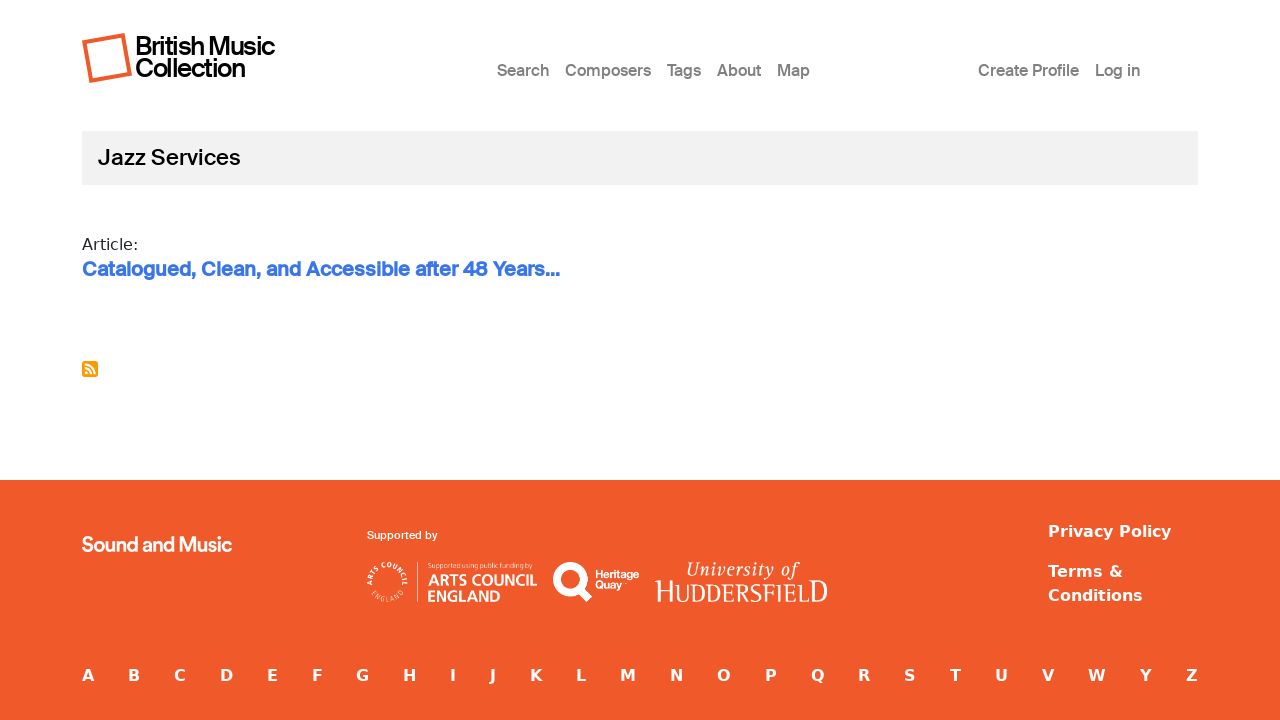

--- FILE ---
content_type: application/javascript
request_url: https://britishmusiccollection.org.uk/sites/default/files/js/js_-QSMnp6vJyqBQchoh3NjHU8AqpTPy2Q3UfENeL-g8Ps.js?scope=footer&delta=0&language=en-gb&theme=bmcboot5&include=eJxLys8vKS4pSiww1U-CM3WzinVzEktSi0sAxAYMGg
body_size: 31819
content:
/* @license GPL-2.0-or-later https://www.drupal.org/licensing/faq */
(function(global,factory){typeof exports==='object'&&typeof module!=='undefined'?module.exports=factory():typeof define==='function'&&define.amd?define(factory):(global=typeof globalThis!=='undefined'?globalThis:global||self,global.bootstrap=factory());})(this,(function(){'use strict';const elementMap=new Map();const Data={set(element,key,instance){if(!elementMap.has(element))elementMap.set(element,new Map());const instanceMap=elementMap.get(element);if(!instanceMap.has(key)&&instanceMap.size!==0){console.error(`Bootstrap doesn't allow more than one instance per element. Bound instance: ${Array.from(instanceMap.keys())[0]}.`);return;}instanceMap.set(key,instance);},get(element,key){if(elementMap.has(element))return elementMap.get(element).get(key)||null;return null;},remove(element,key){if(!elementMap.has(element))return;const instanceMap=elementMap.get(element);instanceMap.delete(key);if(instanceMap.size===0)elementMap.delete(element);}};const MAX_UID=1000000;const MILLISECONDS_MULTIPLIER=1000;const TRANSITION_END='transitionend';const parseSelector=(selector)=>{if(selector&&window.CSS&&window.CSS.escape)selector=selector.replace(/#([^\s"#']+)/g,(match,id)=>`#${CSS.escape(id)}`);return selector;};const toType=(object)=>{if(object===null||object===undefined)return `${object}`;return Object.prototype.toString.call(object).match(/\s([a-z]+)/i)[1].toLowerCase();};const getUID=(prefix)=>{do prefix+=Math.floor(Math.random()*MAX_UID);while(document.getElementById(prefix));return prefix;};const getTransitionDurationFromElement=(element)=>{if(!element)return 0;let {transitionDuration,transitionDelay}=window.getComputedStyle(element);const floatTransitionDuration=Number.parseFloat(transitionDuration);const floatTransitionDelay=Number.parseFloat(transitionDelay);if(!floatTransitionDuration&&!floatTransitionDelay)return 0;transitionDuration=transitionDuration.split(',')[0];transitionDelay=transitionDelay.split(',')[0];return (Number.parseFloat(transitionDuration)+Number.parseFloat(transitionDelay))*MILLISECONDS_MULTIPLIER;};const triggerTransitionEnd=(element)=>{element.dispatchEvent(new Event(TRANSITION_END));};const isElement$1=(object)=>{if(!object||typeof object!=='object')return false;if(typeof object.jquery!=='undefined')object=object[0];return typeof object.nodeType!=='undefined';};const getElement=(object)=>{if(isElement$1(object))return object.jquery?object[0]:object;if(typeof object==='string'&&object.length>0)return document.querySelector(parseSelector(object));return null;};const isVisible=(element)=>{if(!isElement$1(element)||element.getClientRects().length===0)return false;const elementIsVisible=getComputedStyle(element).getPropertyValue('visibility')==='visible';const closedDetails=element.closest('details:not([open])');if(!closedDetails)return elementIsVisible;if(closedDetails!==element){const summary=element.closest('summary');if(summary&&summary.parentNode!==closedDetails)return false;if(summary===null)return false;}return elementIsVisible;};const isDisabled=(element)=>{if(!element||element.nodeType!==Node.ELEMENT_NODE)return true;if(element.classList.contains('disabled'))return true;if(typeof element.disabled!=='undefined')return element.disabled;return element.hasAttribute('disabled')&&element.getAttribute('disabled')!=='false';};const findShadowRoot=(element)=>{if(!document.documentElement.attachShadow)return null;if(typeof element.getRootNode==='function'){const root=element.getRootNode();return root instanceof ShadowRoot?root:null;}if(element instanceof ShadowRoot)return element;if(!element.parentNode)return null;return findShadowRoot(element.parentNode);};const noop=()=>{};const reflow=(element)=>{element.offsetHeight;};const getjQuery=()=>{if(window.jQuery&&!document.body.hasAttribute('data-bs-no-jquery'))return window.jQuery;return null;};const DOMContentLoadedCallbacks=[];const onDOMContentLoaded=(callback)=>{if(document.readyState==='loading'){if(!DOMContentLoadedCallbacks.length)document.addEventListener('DOMContentLoaded',()=>{for(const callback of DOMContentLoadedCallbacks)callback();});DOMContentLoadedCallbacks.push(callback);}else callback();};const isRTL=()=>document.documentElement.dir==='rtl';const defineJQueryPlugin=(plugin)=>{onDOMContentLoaded(()=>{const $=getjQuery();if($){const name=plugin.NAME;const JQUERY_NO_CONFLICT=$.fn[name];$.fn[name]=plugin.jQueryInterface;$.fn[name].Constructor=plugin;$.fn[name].noConflict=()=>{$.fn[name]=JQUERY_NO_CONFLICT;return plugin.jQueryInterface;};}});};const execute=(possibleCallback,args=[],defaultValue=possibleCallback)=>{return typeof possibleCallback==='function'?possibleCallback(...args):defaultValue;};const executeAfterTransition=(callback,transitionElement,waitForTransition=true)=>{if(!waitForTransition){execute(callback);return;}const durationPadding=5;const emulatedDuration=getTransitionDurationFromElement(transitionElement)+durationPadding;let called=false;const handler=({target})=>{if(target!==transitionElement)return;called=true;transitionElement.removeEventListener(TRANSITION_END,handler);execute(callback);};transitionElement.addEventListener(TRANSITION_END,handler);setTimeout(()=>{if(!called)triggerTransitionEnd(transitionElement);},emulatedDuration);};const getNextActiveElement=(list,activeElement,shouldGetNext,isCycleAllowed)=>{const listLength=list.length;let index=list.indexOf(activeElement);if(index===-1)return !shouldGetNext&&isCycleAllowed?list[listLength-1]:list[0];index+=shouldGetNext?1:-1;if(isCycleAllowed)index=(index+listLength)%listLength;return list[Math.max(0,Math.min(index,listLength-1))];};const namespaceRegex=/[^.]*(?=\..*)\.|.*/;const stripNameRegex=/\..*/;const stripUidRegex=/::\d+$/;const eventRegistry={};let uidEvent=1;const customEvents={mouseenter:'mouseover',mouseleave:'mouseout'};const nativeEvents=new Set(['click','dblclick','mouseup','mousedown','contextmenu','mousewheel','DOMMouseScroll','mouseover','mouseout','mousemove','selectstart','selectend','keydown','keypress','keyup','orientationchange','touchstart','touchmove','touchend','touchcancel','pointerdown','pointermove','pointerup','pointerleave','pointercancel','gesturestart','gesturechange','gestureend','focus','blur','change','reset','select','submit','focusin','focusout','load','unload','beforeunload','resize','move','DOMContentLoaded','readystatechange','error','abort','scroll']);function makeEventUid(element,uid){return uid&&`${uid}::${uidEvent++}`||element.uidEvent||uidEvent++;}function getElementEvents(element){const uid=makeEventUid(element);element.uidEvent=uid;eventRegistry[uid]=eventRegistry[uid]||{};return eventRegistry[uid];}function bootstrapHandler(element,fn){return function handler(event){hydrateObj(event,{delegateTarget:element});if(handler.oneOff)EventHandler.off(element,event.type,fn);return fn.apply(element,[event]);};}function bootstrapDelegationHandler(element,selector,fn){return function handler(event){const domElements=element.querySelectorAll(selector);for(let {target}=event;target&&target!==this;target=target.parentNode){for(const domElement of domElements){if(domElement!==target)continue;hydrateObj(event,{delegateTarget:target});if(handler.oneOff)EventHandler.off(element,event.type,selector,fn);return fn.apply(target,[event]);}}};}function findHandler(events,callable,delegationSelector=null){return Object.values(events).find((event)=>event.callable===callable&&event.delegationSelector===delegationSelector);}function normalizeParameters(originalTypeEvent,handler,delegationFunction){const isDelegated=typeof handler==='string';const callable=isDelegated?delegationFunction:handler||delegationFunction;let typeEvent=getTypeEvent(originalTypeEvent);if(!nativeEvents.has(typeEvent))typeEvent=originalTypeEvent;return [isDelegated,callable,typeEvent];}function addHandler(element,originalTypeEvent,handler,delegationFunction,oneOff){if(typeof originalTypeEvent!=='string'||!element)return;let [isDelegated,callable,typeEvent]=normalizeParameters(originalTypeEvent,handler,delegationFunction);if(originalTypeEvent in customEvents){const wrapFunction=(fn)=>{return function(event){if(!event.relatedTarget||event.relatedTarget!==event.delegateTarget&&!event.delegateTarget.contains(event.relatedTarget))return fn.call(this,event);};};callable=wrapFunction(callable);}const events=getElementEvents(element);const handlers=events[typeEvent]||(events[typeEvent]={});const previousFunction=findHandler(handlers,callable,isDelegated?handler:null);if(previousFunction){previousFunction.oneOff=previousFunction.oneOff&&oneOff;return;}const uid=makeEventUid(callable,originalTypeEvent.replace(namespaceRegex,''));const fn=isDelegated?bootstrapDelegationHandler(element,handler,callable):bootstrapHandler(element,callable);fn.delegationSelector=isDelegated?handler:null;fn.callable=callable;fn.oneOff=oneOff;fn.uidEvent=uid;handlers[uid]=fn;element.addEventListener(typeEvent,fn,isDelegated);}function removeHandler(element,events,typeEvent,handler,delegationSelector){const fn=findHandler(events[typeEvent],handler,delegationSelector);if(!fn)return;element.removeEventListener(typeEvent,fn,Boolean(delegationSelector));delete events[typeEvent][fn.uidEvent];}function removeNamespacedHandlers(element,events,typeEvent,namespace){const storeElementEvent=events[typeEvent]||{};for(const [handlerKey,event] of Object.entries(storeElementEvent))if(handlerKey.includes(namespace))removeHandler(element,events,typeEvent,event.callable,event.delegationSelector);}function getTypeEvent(event){event=event.replace(stripNameRegex,'');return customEvents[event]||event;}const EventHandler={on(element,event,handler,delegationFunction){addHandler(element,event,handler,delegationFunction,false);},one(element,event,handler,delegationFunction){addHandler(element,event,handler,delegationFunction,true);},off(element,originalTypeEvent,handler,delegationFunction){if(typeof originalTypeEvent!=='string'||!element)return;const [isDelegated,callable,typeEvent]=normalizeParameters(originalTypeEvent,handler,delegationFunction);const inNamespace=typeEvent!==originalTypeEvent;const events=getElementEvents(element);const storeElementEvent=events[typeEvent]||{};const isNamespace=originalTypeEvent.startsWith('.');if(typeof callable!=='undefined'){if(!Object.keys(storeElementEvent).length)return;removeHandler(element,events,typeEvent,callable,isDelegated?handler:null);return;}if(isNamespace){for(const elementEvent of Object.keys(events))removeNamespacedHandlers(element,events,elementEvent,originalTypeEvent.slice(1));}for(const [keyHandlers,event] of Object.entries(storeElementEvent)){const handlerKey=keyHandlers.replace(stripUidRegex,'');if(!inNamespace||originalTypeEvent.includes(handlerKey))removeHandler(element,events,typeEvent,event.callable,event.delegationSelector);}},trigger(element,event,args){if(typeof event!=='string'||!element)return null;const $=getjQuery();const typeEvent=getTypeEvent(event);const inNamespace=event!==typeEvent;let jQueryEvent=null;let bubbles=true;let nativeDispatch=true;let defaultPrevented=false;if(inNamespace&&$){jQueryEvent=$.Event(event,args);$(element).trigger(jQueryEvent);bubbles=!jQueryEvent.isPropagationStopped();nativeDispatch=!jQueryEvent.isImmediatePropagationStopped();defaultPrevented=jQueryEvent.isDefaultPrevented();}const evt=hydrateObj(new Event(event,{bubbles,cancelable:true}),args);if(defaultPrevented)evt.preventDefault();if(nativeDispatch)element.dispatchEvent(evt);if(evt.defaultPrevented&&jQueryEvent)jQueryEvent.preventDefault();return evt;}};function hydrateObj(obj,meta={}){for(const [key,value] of Object.entries(meta))try{obj[key]=value;}catch(_unused){Object.defineProperty(obj,key,{configurable:true,get(){return value;}});}return obj;}function normalizeData(value){if(value==='true')return true;if(value==='false')return false;if(value===Number(value).toString())return Number(value);if(value===''||value==='null')return null;if(typeof value!=='string')return value;try{return JSON.parse(decodeURIComponent(value));}catch(_unused){return value;}}function normalizeDataKey(key){return key.replace(/[A-Z]/g,(chr)=>`-${chr.toLowerCase()}`);}const Manipulator={setDataAttribute(element,key,value){element.setAttribute(`data-bs-${normalizeDataKey(key)}`,value);},removeDataAttribute(element,key){element.removeAttribute(`data-bs-${normalizeDataKey(key)}`);},getDataAttributes(element){if(!element)return {};const attributes={};const bsKeys=Object.keys(element.dataset).filter((key)=>key.startsWith('bs')&&!key.startsWith('bsConfig'));for(const key of bsKeys){let pureKey=key.replace(/^bs/,'');pureKey=pureKey.charAt(0).toLowerCase()+pureKey.slice(1,pureKey.length);attributes[pureKey]=normalizeData(element.dataset[key]);}return attributes;},getDataAttribute(element,key){return normalizeData(element.getAttribute(`data-bs-${normalizeDataKey(key)}`));}};class Config{static get Default(){return {};}static get DefaultType(){return {};}static get NAME(){throw new Error('You have to implement the static method "NAME", for each component!');}_getConfig(config){config=this._mergeConfigObj(config);config=this._configAfterMerge(config);this._typeCheckConfig(config);return config;}_configAfterMerge(config){return config;}_mergeConfigObj(config,element){const jsonConfig=isElement$1(element)?Manipulator.getDataAttribute(element,'config'):{};return {...this.constructor.Default,...(typeof jsonConfig==='object'?jsonConfig:{}),...(isElement$1(element)?Manipulator.getDataAttributes(element):{}),...(typeof config==='object'?config:{})};}_typeCheckConfig(config,configTypes=this.constructor.DefaultType){for(const [property,expectedTypes] of Object.entries(configTypes)){const value=config[property];const valueType=isElement$1(value)?'element':toType(value);if(!new RegExp(expectedTypes).test(valueType))throw new TypeError(`${this.constructor.NAME.toUpperCase()}: Option "${property}" provided type "${valueType}" but expected type "${expectedTypes}".`);}}}const VERSION='5.3.2';class BaseComponent extends Config{constructor(element,config){super();element=getElement(element);if(!element)return;this._element=element;this._config=this._getConfig(config);Data.set(this._element,this.constructor.DATA_KEY,this);}dispose(){Data.remove(this._element,this.constructor.DATA_KEY);EventHandler.off(this._element,this.constructor.EVENT_KEY);for(const propertyName of Object.getOwnPropertyNames(this))this[propertyName]=null;}_queueCallback(callback,element,isAnimated=true){executeAfterTransition(callback,element,isAnimated);}_getConfig(config){config=this._mergeConfigObj(config,this._element);config=this._configAfterMerge(config);this._typeCheckConfig(config);return config;}static getInstance(element){return Data.get(getElement(element),this.DATA_KEY);}static getOrCreateInstance(element,config={}){return this.getInstance(element)||new this(element,typeof config==='object'?config:null);}static get VERSION(){return VERSION;}static get DATA_KEY(){return `bs.${this.NAME}`;}static get EVENT_KEY(){return `.${this.DATA_KEY}`;}static eventName(name){return `${name}${this.EVENT_KEY}`;}}const getSelector=(element)=>{let selector=element.getAttribute('data-bs-target');if(!selector||selector==='#'){let hrefAttribute=element.getAttribute('href');if(!hrefAttribute||!hrefAttribute.includes('#')&&!hrefAttribute.startsWith('.'))return null;if(hrefAttribute.includes('#')&&!hrefAttribute.startsWith('#'))hrefAttribute=`#${hrefAttribute.split('#')[1]}`;selector=hrefAttribute&&hrefAttribute!=='#'?parseSelector(hrefAttribute.trim()):null;}return selector;};const SelectorEngine={find(selector,element=document.documentElement){return [].concat(...Element.prototype.querySelectorAll.call(element,selector));},findOne(selector,element=document.documentElement){return Element.prototype.querySelector.call(element,selector);},children(element,selector){return [].concat(...element.children).filter((child)=>child.matches(selector));},parents(element,selector){const parents=[];let ancestor=element.parentNode.closest(selector);while(ancestor){parents.push(ancestor);ancestor=ancestor.parentNode.closest(selector);}return parents;},prev(element,selector){let previous=element.previousElementSibling;while(previous){if(previous.matches(selector))return [previous];previous=previous.previousElementSibling;}return [];},next(element,selector){let next=element.nextElementSibling;while(next){if(next.matches(selector))return [next];next=next.nextElementSibling;}return [];},focusableChildren(element){const focusables=['a','button','input','textarea','select','details','[tabindex]','[contenteditable="true"]'].map((selector)=>`${selector}:not([tabindex^="-"])`).join(',');return this.find(focusables,element).filter((el)=>!isDisabled(el)&&isVisible(el));},getSelectorFromElement(element){const selector=getSelector(element);if(selector)return SelectorEngine.findOne(selector)?selector:null;return null;},getElementFromSelector(element){const selector=getSelector(element);return selector?SelectorEngine.findOne(selector):null;},getMultipleElementsFromSelector(element){const selector=getSelector(element);return selector?SelectorEngine.find(selector):[];}};const enableDismissTrigger=(component,method='hide')=>{const clickEvent=`click.dismiss${component.EVENT_KEY}`;const name=component.NAME;EventHandler.on(document,clickEvent,`[data-bs-dismiss="${name}"]`,function(event){if(['A','AREA'].includes(this.tagName))event.preventDefault();if(isDisabled(this))return;const target=SelectorEngine.getElementFromSelector(this)||this.closest(`.${name}`);const instance=component.getOrCreateInstance(target);instance[method]();});};const NAME$f='alert';const DATA_KEY$a='bs.alert';const EVENT_KEY$b=`.${DATA_KEY$a}`;const EVENT_CLOSE=`close${EVENT_KEY$b}`;const EVENT_CLOSED=`closed${EVENT_KEY$b}`;const CLASS_NAME_FADE$5='fade';const CLASS_NAME_SHOW$8='show';class Alert extends BaseComponent{static get NAME(){return NAME$f;}close(){const closeEvent=EventHandler.trigger(this._element,EVENT_CLOSE);if(closeEvent.defaultPrevented)return;this._element.classList.remove(CLASS_NAME_SHOW$8);const isAnimated=this._element.classList.contains(CLASS_NAME_FADE$5);this._queueCallback(()=>this._destroyElement(),this._element,isAnimated);}_destroyElement(){this._element.remove();EventHandler.trigger(this._element,EVENT_CLOSED);this.dispose();}static jQueryInterface(config){return this.each(function(){const data=Alert.getOrCreateInstance(this);if(typeof config!=='string')return;if(data[config]===undefined||config.startsWith('_')||config==='constructor')throw new TypeError(`No method named "${config}"`);data[config](this);});}}enableDismissTrigger(Alert,'close');defineJQueryPlugin(Alert);const NAME$e='button';const DATA_KEY$9='bs.button';const EVENT_KEY$a=`.${DATA_KEY$9}`;const DATA_API_KEY$6='.data-api';const CLASS_NAME_ACTIVE$3='active';const SELECTOR_DATA_TOGGLE$5='[data-bs-toggle="button"]';const EVENT_CLICK_DATA_API$6=`click${EVENT_KEY$a}${DATA_API_KEY$6}`;class Button extends BaseComponent{static get NAME(){return NAME$e;}toggle(){this._element.setAttribute('aria-pressed',this._element.classList.toggle(CLASS_NAME_ACTIVE$3));}static jQueryInterface(config){return this.each(function(){const data=Button.getOrCreateInstance(this);if(config==='toggle')data[config]();});}}EventHandler.on(document,EVENT_CLICK_DATA_API$6,SELECTOR_DATA_TOGGLE$5,(event)=>{event.preventDefault();const button=event.target.closest(SELECTOR_DATA_TOGGLE$5);const data=Button.getOrCreateInstance(button);data.toggle();});defineJQueryPlugin(Button);const NAME$d='swipe';const EVENT_KEY$9='.bs.swipe';const EVENT_TOUCHSTART=`touchstart${EVENT_KEY$9}`;const EVENT_TOUCHMOVE=`touchmove${EVENT_KEY$9}`;const EVENT_TOUCHEND=`touchend${EVENT_KEY$9}`;const EVENT_POINTERDOWN=`pointerdown${EVENT_KEY$9}`;const EVENT_POINTERUP=`pointerup${EVENT_KEY$9}`;const POINTER_TYPE_TOUCH='touch';const POINTER_TYPE_PEN='pen';const CLASS_NAME_POINTER_EVENT='pointer-event';const SWIPE_THRESHOLD=40;const Default$c={endCallback:null,leftCallback:null,rightCallback:null};const DefaultType$c={endCallback:'(function|null)',leftCallback:'(function|null)',rightCallback:'(function|null)'};class Swipe extends Config{constructor(element,config){super();this._element=element;if(!element||!Swipe.isSupported())return;this._config=this._getConfig(config);this._deltaX=0;this._supportPointerEvents=Boolean(window.PointerEvent);this._initEvents();}static get Default(){return Default$c;}static get DefaultType(){return DefaultType$c;}static get NAME(){return NAME$d;}dispose(){EventHandler.off(this._element,EVENT_KEY$9);}_start(event){if(!this._supportPointerEvents){this._deltaX=event.touches[0].clientX;return;}if(this._eventIsPointerPenTouch(event))this._deltaX=event.clientX;}_end(event){if(this._eventIsPointerPenTouch(event))this._deltaX=event.clientX-this._deltaX;this._handleSwipe();execute(this._config.endCallback);}_move(event){this._deltaX=event.touches&&event.touches.length>1?0:event.touches[0].clientX-this._deltaX;}_handleSwipe(){const absDeltaX=Math.abs(this._deltaX);if(absDeltaX<=SWIPE_THRESHOLD)return;const direction=absDeltaX/this._deltaX;this._deltaX=0;if(!direction)return;execute(direction>0?this._config.rightCallback:this._config.leftCallback);}_initEvents(){if(this._supportPointerEvents){EventHandler.on(this._element,EVENT_POINTERDOWN,(event)=>this._start(event));EventHandler.on(this._element,EVENT_POINTERUP,(event)=>this._end(event));this._element.classList.add(CLASS_NAME_POINTER_EVENT);}else{EventHandler.on(this._element,EVENT_TOUCHSTART,(event)=>this._start(event));EventHandler.on(this._element,EVENT_TOUCHMOVE,(event)=>this._move(event));EventHandler.on(this._element,EVENT_TOUCHEND,(event)=>this._end(event));}}_eventIsPointerPenTouch(event){return this._supportPointerEvents&&(event.pointerType===POINTER_TYPE_PEN||event.pointerType===POINTER_TYPE_TOUCH);}static isSupported(){return 'ontouchstart' in document.documentElement||navigator.maxTouchPoints>0;}}const NAME$c='carousel';const DATA_KEY$8='bs.carousel';const EVENT_KEY$8=`.${DATA_KEY$8}`;const DATA_API_KEY$5='.data-api';const ARROW_LEFT_KEY$1='ArrowLeft';const ARROW_RIGHT_KEY$1='ArrowRight';const TOUCHEVENT_COMPAT_WAIT=500;const ORDER_NEXT='next';const ORDER_PREV='prev';const DIRECTION_LEFT='left';const DIRECTION_RIGHT='right';const EVENT_SLIDE=`slide${EVENT_KEY$8}`;const EVENT_SLID=`slid${EVENT_KEY$8}`;const EVENT_KEYDOWN$1=`keydown${EVENT_KEY$8}`;const EVENT_MOUSEENTER$1=`mouseenter${EVENT_KEY$8}`;const EVENT_MOUSELEAVE$1=`mouseleave${EVENT_KEY$8}`;const EVENT_DRAG_START=`dragstart${EVENT_KEY$8}`;const EVENT_LOAD_DATA_API$3=`load${EVENT_KEY$8}${DATA_API_KEY$5}`;const EVENT_CLICK_DATA_API$5=`click${EVENT_KEY$8}${DATA_API_KEY$5}`;const CLASS_NAME_CAROUSEL='carousel';const CLASS_NAME_ACTIVE$2='active';const CLASS_NAME_SLIDE='slide';const CLASS_NAME_END='carousel-item-end';const CLASS_NAME_START='carousel-item-start';const CLASS_NAME_NEXT='carousel-item-next';const CLASS_NAME_PREV='carousel-item-prev';const SELECTOR_ACTIVE='.active';const SELECTOR_ITEM='.carousel-item';const SELECTOR_ACTIVE_ITEM=SELECTOR_ACTIVE+SELECTOR_ITEM;const SELECTOR_ITEM_IMG='.carousel-item img';const SELECTOR_INDICATORS='.carousel-indicators';const SELECTOR_DATA_SLIDE='[data-bs-slide], [data-bs-slide-to]';const SELECTOR_DATA_RIDE='[data-bs-ride="carousel"]';const KEY_TO_DIRECTION={[ARROW_LEFT_KEY$1]:DIRECTION_RIGHT,[ARROW_RIGHT_KEY$1]:DIRECTION_LEFT};const Default$b={interval:5000,keyboard:true,pause:'hover',ride:false,touch:true,wrap:true};const DefaultType$b={interval:'(number|boolean)',keyboard:'boolean',pause:'(string|boolean)',ride:'(boolean|string)',touch:'boolean',wrap:'boolean'};class Carousel extends BaseComponent{constructor(element,config){super(element,config);this._interval=null;this._activeElement=null;this._isSliding=false;this.touchTimeout=null;this._swipeHelper=null;this._indicatorsElement=SelectorEngine.findOne(SELECTOR_INDICATORS,this._element);this._addEventListeners();if(this._config.ride===CLASS_NAME_CAROUSEL)this.cycle();}static get Default(){return Default$b;}static get DefaultType(){return DefaultType$b;}static get NAME(){return NAME$c;}next(){this._slide(ORDER_NEXT);}nextWhenVisible(){if(!document.hidden&&isVisible(this._element))this.next();}prev(){this._slide(ORDER_PREV);}pause(){if(this._isSliding)triggerTransitionEnd(this._element);this._clearInterval();}cycle(){this._clearInterval();this._updateInterval();this._interval=setInterval(()=>this.nextWhenVisible(),this._config.interval);}_maybeEnableCycle(){if(!this._config.ride)return;if(this._isSliding){EventHandler.one(this._element,EVENT_SLID,()=>this.cycle());return;}this.cycle();}to(index){const items=this._getItems();if(index>items.length-1||index<0)return;if(this._isSliding){EventHandler.one(this._element,EVENT_SLID,()=>this.to(index));return;}const activeIndex=this._getItemIndex(this._getActive());if(activeIndex===index)return;const order=index>activeIndex?ORDER_NEXT:ORDER_PREV;this._slide(order,items[index]);}dispose(){if(this._swipeHelper)this._swipeHelper.dispose();super.dispose();}_configAfterMerge(config){config.defaultInterval=config.interval;return config;}_addEventListeners(){if(this._config.keyboard)EventHandler.on(this._element,EVENT_KEYDOWN$1,(event)=>this._keydown(event));if(this._config.pause==='hover'){EventHandler.on(this._element,EVENT_MOUSEENTER$1,()=>this.pause());EventHandler.on(this._element,EVENT_MOUSELEAVE$1,()=>this._maybeEnableCycle());}if(this._config.touch&&Swipe.isSupported())this._addTouchEventListeners();}_addTouchEventListeners(){for(const img of SelectorEngine.find(SELECTOR_ITEM_IMG,this._element))EventHandler.on(img,EVENT_DRAG_START,(event)=>event.preventDefault());const endCallBack=()=>{if(this._config.pause!=='hover')return;this.pause();if(this.touchTimeout)clearTimeout(this.touchTimeout);this.touchTimeout=setTimeout(()=>this._maybeEnableCycle(),TOUCHEVENT_COMPAT_WAIT+this._config.interval);};const swipeConfig={leftCallback:()=>this._slide(this._directionToOrder(DIRECTION_LEFT)),rightCallback:()=>this._slide(this._directionToOrder(DIRECTION_RIGHT)),endCallback:endCallBack};this._swipeHelper=new Swipe(this._element,swipeConfig);}_keydown(event){if(/input|textarea/i.test(event.target.tagName))return;const direction=KEY_TO_DIRECTION[event.key];if(direction){event.preventDefault();this._slide(this._directionToOrder(direction));}}_getItemIndex(element){return this._getItems().indexOf(element);}_setActiveIndicatorElement(index){if(!this._indicatorsElement)return;const activeIndicator=SelectorEngine.findOne(SELECTOR_ACTIVE,this._indicatorsElement);activeIndicator.classList.remove(CLASS_NAME_ACTIVE$2);activeIndicator.removeAttribute('aria-current');const newActiveIndicator=SelectorEngine.findOne(`[data-bs-slide-to="${index}"]`,this._indicatorsElement);if(newActiveIndicator){newActiveIndicator.classList.add(CLASS_NAME_ACTIVE$2);newActiveIndicator.setAttribute('aria-current','true');}}_updateInterval(){const element=this._activeElement||this._getActive();if(!element)return;const elementInterval=Number.parseInt(element.getAttribute('data-bs-interval'),10);this._config.interval=elementInterval||this._config.defaultInterval;}_slide(order,element=null){if(this._isSliding)return;const activeElement=this._getActive();const isNext=order===ORDER_NEXT;const nextElement=element||getNextActiveElement(this._getItems(),activeElement,isNext,this._config.wrap);if(nextElement===activeElement)return;const nextElementIndex=this._getItemIndex(nextElement);const triggerEvent=(eventName)=>{return EventHandler.trigger(this._element,eventName,{relatedTarget:nextElement,direction:this._orderToDirection(order),from:this._getItemIndex(activeElement),to:nextElementIndex});};const slideEvent=triggerEvent(EVENT_SLIDE);if(slideEvent.defaultPrevented)return;if(!activeElement||!nextElement)return;const isCycling=Boolean(this._interval);this.pause();this._isSliding=true;this._setActiveIndicatorElement(nextElementIndex);this._activeElement=nextElement;const directionalClassName=isNext?CLASS_NAME_START:CLASS_NAME_END;const orderClassName=isNext?CLASS_NAME_NEXT:CLASS_NAME_PREV;nextElement.classList.add(orderClassName);reflow(nextElement);activeElement.classList.add(directionalClassName);nextElement.classList.add(directionalClassName);const completeCallBack=()=>{nextElement.classList.remove(directionalClassName,orderClassName);nextElement.classList.add(CLASS_NAME_ACTIVE$2);activeElement.classList.remove(CLASS_NAME_ACTIVE$2,orderClassName,directionalClassName);this._isSliding=false;triggerEvent(EVENT_SLID);};this._queueCallback(completeCallBack,activeElement,this._isAnimated());if(isCycling)this.cycle();}_isAnimated(){return this._element.classList.contains(CLASS_NAME_SLIDE);}_getActive(){return SelectorEngine.findOne(SELECTOR_ACTIVE_ITEM,this._element);}_getItems(){return SelectorEngine.find(SELECTOR_ITEM,this._element);}_clearInterval(){if(this._interval){clearInterval(this._interval);this._interval=null;}}_directionToOrder(direction){if(isRTL())return direction===DIRECTION_LEFT?ORDER_PREV:ORDER_NEXT;return direction===DIRECTION_LEFT?ORDER_NEXT:ORDER_PREV;}_orderToDirection(order){if(isRTL())return order===ORDER_PREV?DIRECTION_LEFT:DIRECTION_RIGHT;return order===ORDER_PREV?DIRECTION_RIGHT:DIRECTION_LEFT;}static jQueryInterface(config){return this.each(function(){const data=Carousel.getOrCreateInstance(this,config);if(typeof config==='number'){data.to(config);return;}if(typeof config==='string'){if(data[config]===undefined||config.startsWith('_')||config==='constructor')throw new TypeError(`No method named "${config}"`);data[config]();}});}}EventHandler.on(document,EVENT_CLICK_DATA_API$5,SELECTOR_DATA_SLIDE,function(event){const target=SelectorEngine.getElementFromSelector(this);if(!target||!target.classList.contains(CLASS_NAME_CAROUSEL))return;event.preventDefault();const carousel=Carousel.getOrCreateInstance(target);const slideIndex=this.getAttribute('data-bs-slide-to');if(slideIndex){carousel.to(slideIndex);carousel._maybeEnableCycle();return;}if(Manipulator.getDataAttribute(this,'slide')==='next'){carousel.next();carousel._maybeEnableCycle();return;}carousel.prev();carousel._maybeEnableCycle();});EventHandler.on(window,EVENT_LOAD_DATA_API$3,()=>{const carousels=SelectorEngine.find(SELECTOR_DATA_RIDE);for(const carousel of carousels)Carousel.getOrCreateInstance(carousel);});defineJQueryPlugin(Carousel);const NAME$b='collapse';const DATA_KEY$7='bs.collapse';const EVENT_KEY$7=`.${DATA_KEY$7}`;const DATA_API_KEY$4='.data-api';const EVENT_SHOW$6=`show${EVENT_KEY$7}`;const EVENT_SHOWN$6=`shown${EVENT_KEY$7}`;const EVENT_HIDE$6=`hide${EVENT_KEY$7}`;const EVENT_HIDDEN$6=`hidden${EVENT_KEY$7}`;const EVENT_CLICK_DATA_API$4=`click${EVENT_KEY$7}${DATA_API_KEY$4}`;const CLASS_NAME_SHOW$7='show';const CLASS_NAME_COLLAPSE='collapse';const CLASS_NAME_COLLAPSING='collapsing';const CLASS_NAME_COLLAPSED='collapsed';const CLASS_NAME_DEEPER_CHILDREN=`:scope .${CLASS_NAME_COLLAPSE} .${CLASS_NAME_COLLAPSE}`;const CLASS_NAME_HORIZONTAL='collapse-horizontal';const WIDTH='width';const HEIGHT='height';const SELECTOR_ACTIVES='.collapse.show, .collapse.collapsing';const SELECTOR_DATA_TOGGLE$4='[data-bs-toggle="collapse"]';const Default$a={parent:null,toggle:true};const DefaultType$a={parent:'(null|element)',toggle:'boolean'};class Collapse extends BaseComponent{constructor(element,config){super(element,config);this._isTransitioning=false;this._triggerArray=[];const toggleList=SelectorEngine.find(SELECTOR_DATA_TOGGLE$4);for(const elem of toggleList){const selector=SelectorEngine.getSelectorFromElement(elem);const filterElement=SelectorEngine.find(selector).filter((foundElement)=>foundElement===this._element);if(selector!==null&&filterElement.length)this._triggerArray.push(elem);}this._initializeChildren();if(!this._config.parent)this._addAriaAndCollapsedClass(this._triggerArray,this._isShown());if(this._config.toggle)this.toggle();}static get Default(){return Default$a;}static get DefaultType(){return DefaultType$a;}static get NAME(){return NAME$b;}toggle(){if(this._isShown())this.hide();else this.show();}show(){if(this._isTransitioning||this._isShown())return;let activeChildren=[];if(this._config.parent)activeChildren=this._getFirstLevelChildren(SELECTOR_ACTIVES).filter((element)=>element!==this._element).map((element)=>Collapse.getOrCreateInstance(element,{toggle:false}));if(activeChildren.length&&activeChildren[0]._isTransitioning)return;const startEvent=EventHandler.trigger(this._element,EVENT_SHOW$6);if(startEvent.defaultPrevented)return;for(const activeInstance of activeChildren)activeInstance.hide();const dimension=this._getDimension();this._element.classList.remove(CLASS_NAME_COLLAPSE);this._element.classList.add(CLASS_NAME_COLLAPSING);this._element.style[dimension]=0;this._addAriaAndCollapsedClass(this._triggerArray,true);this._isTransitioning=true;const complete=()=>{this._isTransitioning=false;this._element.classList.remove(CLASS_NAME_COLLAPSING);this._element.classList.add(CLASS_NAME_COLLAPSE,CLASS_NAME_SHOW$7);this._element.style[dimension]='';EventHandler.trigger(this._element,EVENT_SHOWN$6);};const capitalizedDimension=dimension[0].toUpperCase()+dimension.slice(1);const scrollSize=`scroll${capitalizedDimension}`;this._queueCallback(complete,this._element,true);this._element.style[dimension]=`${this._element[scrollSize]}px`;}hide(){if(this._isTransitioning||!this._isShown())return;const startEvent=EventHandler.trigger(this._element,EVENT_HIDE$6);if(startEvent.defaultPrevented)return;const dimension=this._getDimension();this._element.style[dimension]=`${this._element.getBoundingClientRect()[dimension]}px`;reflow(this._element);this._element.classList.add(CLASS_NAME_COLLAPSING);this._element.classList.remove(CLASS_NAME_COLLAPSE,CLASS_NAME_SHOW$7);for(const trigger of this._triggerArray){const element=SelectorEngine.getElementFromSelector(trigger);if(element&&!this._isShown(element))this._addAriaAndCollapsedClass([trigger],false);}this._isTransitioning=true;const complete=()=>{this._isTransitioning=false;this._element.classList.remove(CLASS_NAME_COLLAPSING);this._element.classList.add(CLASS_NAME_COLLAPSE);EventHandler.trigger(this._element,EVENT_HIDDEN$6);};this._element.style[dimension]='';this._queueCallback(complete,this._element,true);}_isShown(element=this._element){return element.classList.contains(CLASS_NAME_SHOW$7);}_configAfterMerge(config){config.toggle=Boolean(config.toggle);config.parent=getElement(config.parent);return config;}_getDimension(){return this._element.classList.contains(CLASS_NAME_HORIZONTAL)?WIDTH:HEIGHT;}_initializeChildren(){if(!this._config.parent)return;const children=this._getFirstLevelChildren(SELECTOR_DATA_TOGGLE$4);for(const element of children){const selected=SelectorEngine.getElementFromSelector(element);if(selected)this._addAriaAndCollapsedClass([element],this._isShown(selected));}}_getFirstLevelChildren(selector){const children=SelectorEngine.find(CLASS_NAME_DEEPER_CHILDREN,this._config.parent);return SelectorEngine.find(selector,this._config.parent).filter((element)=>!children.includes(element));}_addAriaAndCollapsedClass(triggerArray,isOpen){if(!triggerArray.length)return;for(const element of triggerArray){element.classList.toggle(CLASS_NAME_COLLAPSED,!isOpen);element.setAttribute('aria-expanded',isOpen);}}static jQueryInterface(config){const _config={};if(typeof config==='string'&&/show|hide/.test(config))_config.toggle=false;return this.each(function(){const data=Collapse.getOrCreateInstance(this,_config);if(typeof config==='string'){if(typeof data[config]==='undefined')throw new TypeError(`No method named "${config}"`);data[config]();}});}}EventHandler.on(document,EVENT_CLICK_DATA_API$4,SELECTOR_DATA_TOGGLE$4,function(event){if(event.target.tagName==='A'||event.delegateTarget&&event.delegateTarget.tagName==='A')event.preventDefault();for(const element of SelectorEngine.getMultipleElementsFromSelector(this))Collapse.getOrCreateInstance(element,{toggle:false}).toggle();});defineJQueryPlugin(Collapse);var top='top';var bottom='bottom';var right='right';var left='left';var auto='auto';var basePlacements=[top,bottom,right,left];var start='start';var end='end';var clippingParents='clippingParents';var viewport='viewport';var popper='popper';var reference='reference';var variationPlacements=basePlacements.reduce(function(acc,placement){return acc.concat([placement+"-"+start,placement+"-"+end]);},[]);var placements=[].concat(basePlacements,[auto]).reduce(function(acc,placement){return acc.concat([placement,placement+"-"+start,placement+"-"+end]);},[]);var beforeRead='beforeRead';var read='read';var afterRead='afterRead';var beforeMain='beforeMain';var main='main';var afterMain='afterMain';var beforeWrite='beforeWrite';var write='write';var afterWrite='afterWrite';var modifierPhases=[beforeRead,read,afterRead,beforeMain,main,afterMain,beforeWrite,write,afterWrite];function getNodeName(element){return element?(element.nodeName||'').toLowerCase():null;}function getWindow(node){if(node==null)return window;if(node.toString()!=='[object Window]'){var ownerDocument=node.ownerDocument;return ownerDocument?ownerDocument.defaultView||window:window;}return node;}function isElement(node){var OwnElement=getWindow(node).Element;return node instanceof OwnElement||node instanceof Element;}function isHTMLElement(node){var OwnElement=getWindow(node).HTMLElement;return node instanceof OwnElement||node instanceof HTMLElement;}function isShadowRoot(node){if(typeof ShadowRoot==='undefined')return false;var OwnElement=getWindow(node).ShadowRoot;return node instanceof OwnElement||node instanceof ShadowRoot;}function applyStyles(_ref){var state=_ref.state;Object.keys(state.elements).forEach(function(name){var style=state.styles[name]||{};var attributes=state.attributes[name]||{};var element=state.elements[name];if(!isHTMLElement(element)||!getNodeName(element))return;Object.assign(element.style,style);Object.keys(attributes).forEach(function(name){var value=attributes[name];if(value===false)element.removeAttribute(name);else element.setAttribute(name,value===true?'':value);});});}function effect$2(_ref2){var state=_ref2.state;var initialStyles={popper:{position:state.options.strategy,left:'0',top:'0',margin:'0'},arrow:{position:'absolute'},reference:{}};Object.assign(state.elements.popper.style,initialStyles.popper);state.styles=initialStyles;if(state.elements.arrow)Object.assign(state.elements.arrow.style,initialStyles.arrow);return function(){Object.keys(state.elements).forEach(function(name){var element=state.elements[name];var attributes=state.attributes[name]||{};var styleProperties=Object.keys(state.styles.hasOwnProperty(name)?state.styles[name]:initialStyles[name]);var style=styleProperties.reduce(function(style,property){style[property]='';return style;},{});if(!isHTMLElement(element)||!getNodeName(element))return;Object.assign(element.style,style);Object.keys(attributes).forEach(function(attribute){element.removeAttribute(attribute);});});};}const applyStyles$1={name:'applyStyles',enabled:true,phase:'write',fn:applyStyles,effect:effect$2,requires:['computeStyles']};function getBasePlacement(placement){return placement.split('-')[0];}var max=Math.max;var min=Math.min;var round=Math.round;function getUAString(){var uaData=navigator.userAgentData;if(uaData!=null&&uaData.brands&&Array.isArray(uaData.brands))return uaData.brands.map(function(item){return item.brand+"/"+item.version;}).join(' ');return navigator.userAgent;}function isLayoutViewport(){return !/^((?!chrome|android).)*safari/i.test(getUAString());}function getBoundingClientRect(element,includeScale,isFixedStrategy){if(includeScale===void 0)includeScale=false;if(isFixedStrategy===void 0)isFixedStrategy=false;var clientRect=element.getBoundingClientRect();var scaleX=1;var scaleY=1;if(includeScale&&isHTMLElement(element)){scaleX=element.offsetWidth>0?round(clientRect.width)/element.offsetWidth||1:1;scaleY=element.offsetHeight>0?round(clientRect.height)/element.offsetHeight||1:1;}var _ref=isElement(element)?getWindow(element):window,visualViewport=_ref.visualViewport;var addVisualOffsets=!isLayoutViewport()&&isFixedStrategy;var x=(clientRect.left+(addVisualOffsets&&visualViewport?visualViewport.offsetLeft:0))/scaleX;var y=(clientRect.top+(addVisualOffsets&&visualViewport?visualViewport.offsetTop:0))/scaleY;var width=clientRect.width/scaleX;var height=clientRect.height/scaleY;return {width,height,top:y,right:x+width,bottom:y+height,left:x,x,y};}function getLayoutRect(element){var clientRect=getBoundingClientRect(element);var width=element.offsetWidth;var height=element.offsetHeight;if(Math.abs(clientRect.width-width)<=1)width=clientRect.width;if(Math.abs(clientRect.height-height)<=1)height=clientRect.height;return {x:element.offsetLeft,y:element.offsetTop,width,height};}function contains(parent,child){var rootNode=child.getRootNode&&child.getRootNode();if(parent.contains(child))return true;else{if(rootNode&&isShadowRoot(rootNode)){var next=child;do{if(next&&parent.isSameNode(next))return true;next=next.parentNode||next.host;}while(next);}}return false;}function getComputedStyle$1(element){return getWindow(element).getComputedStyle(element);}function isTableElement(element){return ['table','td','th'].indexOf(getNodeName(element))>=0;}function getDocumentElement(element){return ((isElement(element)?element.ownerDocument:element.document)||window.document).documentElement;}function getParentNode(element){if(getNodeName(element)==='html')return element;return (element.assignedSlot||element.parentNode||(isShadowRoot(element)?element.host:null)||getDocumentElement(element));}function getTrueOffsetParent(element){if(!isHTMLElement(element)||getComputedStyle$1(element).position==='fixed')return null;return element.offsetParent;}function getContainingBlock(element){var isFirefox=/firefox/i.test(getUAString());var isIE=/Trident/i.test(getUAString());if(isIE&&isHTMLElement(element)){var elementCss=getComputedStyle$1(element);if(elementCss.position==='fixed')return null;}var currentNode=getParentNode(element);if(isShadowRoot(currentNode))currentNode=currentNode.host;while(isHTMLElement(currentNode)&&['html','body'].indexOf(getNodeName(currentNode))<0){var css=getComputedStyle$1(currentNode);if(css.transform!=='none'||css.perspective!=='none'||css.contain==='paint'||['transform','perspective'].indexOf(css.willChange)!==-1||isFirefox&&css.willChange==='filter'||isFirefox&&css.filter&&css.filter!=='none')return currentNode;else currentNode=currentNode.parentNode;}return null;}function getOffsetParent(element){var window=getWindow(element);var offsetParent=getTrueOffsetParent(element);while(offsetParent&&isTableElement(offsetParent)&&getComputedStyle$1(offsetParent).position==='static')offsetParent=getTrueOffsetParent(offsetParent);if(offsetParent&&(getNodeName(offsetParent)==='html'||getNodeName(offsetParent)==='body'&&getComputedStyle$1(offsetParent).position==='static'))return window;return offsetParent||getContainingBlock(element)||window;}function getMainAxisFromPlacement(placement){return ['top','bottom'].indexOf(placement)>=0?'x':'y';}function within(min$1,value,max$1){return max(min$1,min(value,max$1));}function withinMaxClamp(min,value,max){var v=within(min,value,max);return v>max?max:v;}function getFreshSideObject(){return {top:0,right:0,bottom:0,left:0};}function mergePaddingObject(paddingObject){return Object.assign({},getFreshSideObject(),paddingObject);}function expandToHashMap(value,keys){return keys.reduce(function(hashMap,key){hashMap[key]=value;return hashMap;},{});}var toPaddingObject=function toPaddingObject(padding,state){padding=typeof padding==='function'?padding(Object.assign({},state.rects,{placement:state.placement})):padding;return mergePaddingObject(typeof padding!=='number'?padding:expandToHashMap(padding,basePlacements));};function arrow(_ref){var _state$modifiersData$;var state=_ref.state,name=_ref.name,options=_ref.options;var arrowElement=state.elements.arrow;var popperOffsets=state.modifiersData.popperOffsets;var basePlacement=getBasePlacement(state.placement);var axis=getMainAxisFromPlacement(basePlacement);var isVertical=[left,right].indexOf(basePlacement)>=0;var len=isVertical?'height':'width';if(!arrowElement||!popperOffsets)return;var paddingObject=toPaddingObject(options.padding,state);var arrowRect=getLayoutRect(arrowElement);var minProp=axis==='y'?top:left;var maxProp=axis==='y'?bottom:right;var endDiff=state.rects.reference[len]+state.rects.reference[axis]-popperOffsets[axis]-state.rects.popper[len];var startDiff=popperOffsets[axis]-state.rects.reference[axis];var arrowOffsetParent=getOffsetParent(arrowElement);var clientSize=arrowOffsetParent?axis==='y'?arrowOffsetParent.clientHeight||0:arrowOffsetParent.clientWidth||0:0;var centerToReference=endDiff/2-startDiff/2;var min=paddingObject[minProp];var max=clientSize-arrowRect[len]-paddingObject[maxProp];var center=clientSize/2-arrowRect[len]/2+centerToReference;var offset=within(min,center,max);var axisProp=axis;state.modifiersData[name]=(_state$modifiersData$={},_state$modifiersData$[axisProp]=offset,_state$modifiersData$.centerOffset=offset-center,_state$modifiersData$);}function effect$1(_ref2){var state=_ref2.state,options=_ref2.options;var _options$element=options.element,arrowElement=_options$element===void 0?'[data-popper-arrow]':_options$element;if(arrowElement==null)return;if(typeof arrowElement==='string'){arrowElement=state.elements.popper.querySelector(arrowElement);if(!arrowElement)return;}if(!contains(state.elements.popper,arrowElement))return;state.elements.arrow=arrowElement;}const arrow$1={name:'arrow',enabled:true,phase:'main',fn:arrow,effect:effect$1,requires:['popperOffsets'],requiresIfExists:['preventOverflow']};function getVariation(placement){return placement.split('-')[1];}var unsetSides={top:'auto',right:'auto',bottom:'auto',left:'auto'};function roundOffsetsByDPR(_ref,win){var x=_ref.x,y=_ref.y;var dpr=win.devicePixelRatio||1;return {x:round(x*dpr)/dpr||0,y:round(y*dpr)/dpr||0};}function mapToStyles(_ref2){var _Object$assign2;var popper=_ref2.popper,popperRect=_ref2.popperRect,placement=_ref2.placement,variation=_ref2.variation,offsets=_ref2.offsets,position=_ref2.position,gpuAcceleration=_ref2.gpuAcceleration,adaptive=_ref2.adaptive,roundOffsets=_ref2.roundOffsets,isFixed=_ref2.isFixed;var _offsets$x=offsets.x,x=_offsets$x===void 0?0:_offsets$x,_offsets$y=offsets.y,y=_offsets$y===void 0?0:_offsets$y;var _ref3=typeof roundOffsets==='function'?roundOffsets({x,y}):{x,y};x=_ref3.x;y=_ref3.y;var hasX=offsets.hasOwnProperty('x');var hasY=offsets.hasOwnProperty('y');var sideX=left;var sideY=top;var win=window;if(adaptive){var offsetParent=getOffsetParent(popper);var heightProp='clientHeight';var widthProp='clientWidth';if(offsetParent===getWindow(popper)){offsetParent=getDocumentElement(popper);if(getComputedStyle$1(offsetParent).position!=='static'&&position==='absolute'){heightProp='scrollHeight';widthProp='scrollWidth';}}offsetParent=offsetParent;if(placement===top||(placement===left||placement===right)&&variation===end){sideY=bottom;var offsetY=isFixed&&offsetParent===win&&win.visualViewport?win.visualViewport.height:offsetParent[heightProp];y-=offsetY-popperRect.height;y*=gpuAcceleration?1:-1;}if(placement===left||(placement===top||placement===bottom)&&variation===end){sideX=right;var offsetX=isFixed&&offsetParent===win&&win.visualViewport?win.visualViewport.width:offsetParent[widthProp];x-=offsetX-popperRect.width;x*=gpuAcceleration?1:-1;}}var commonStyles=Object.assign({position},adaptive&&unsetSides);var _ref4=roundOffsets===true?roundOffsetsByDPR({x,y},getWindow(popper)):{x,y};x=_ref4.x;y=_ref4.y;if(gpuAcceleration){var _Object$assign;return Object.assign({},commonStyles,(_Object$assign={},_Object$assign[sideY]=hasY?'0':'',_Object$assign[sideX]=hasX?'0':'',_Object$assign.transform=(win.devicePixelRatio||1)<=1?"translate("+x+"px, "+y+"px)":"translate3d("+x+"px, "+y+"px, 0)",_Object$assign));}return Object.assign({},commonStyles,(_Object$assign2={},_Object$assign2[sideY]=hasY?y+"px":'',_Object$assign2[sideX]=hasX?x+"px":'',_Object$assign2.transform='',_Object$assign2));}function computeStyles(_ref5){var state=_ref5.state,options=_ref5.options;var _options$gpuAccelerat=options.gpuAcceleration,gpuAcceleration=_options$gpuAccelerat===void 0?true:_options$gpuAccelerat,_options$adaptive=options.adaptive,adaptive=_options$adaptive===void 0?true:_options$adaptive,_options$roundOffsets=options.roundOffsets,roundOffsets=_options$roundOffsets===void 0?true:_options$roundOffsets;var commonStyles={placement:getBasePlacement(state.placement),variation:getVariation(state.placement),popper:state.elements.popper,popperRect:state.rects.popper,gpuAcceleration,isFixed:state.options.strategy==='fixed'};if(state.modifiersData.popperOffsets!=null)state.styles.popper=Object.assign({},state.styles.popper,mapToStyles(Object.assign({},commonStyles,{offsets:state.modifiersData.popperOffsets,position:state.options.strategy,adaptive,roundOffsets})));if(state.modifiersData.arrow!=null)state.styles.arrow=Object.assign({},state.styles.arrow,mapToStyles(Object.assign({},commonStyles,{offsets:state.modifiersData.arrow,position:'absolute',adaptive:false,roundOffsets})));state.attributes.popper=Object.assign({},state.attributes.popper,{'data-popper-placement':state.placement});}const computeStyles$1={name:'computeStyles',enabled:true,phase:'beforeWrite',fn:computeStyles,data:{}};var passive={passive:true};function effect(_ref){var state=_ref.state,instance=_ref.instance,options=_ref.options;var _options$scroll=options.scroll,scroll=_options$scroll===void 0?true:_options$scroll,_options$resize=options.resize,resize=_options$resize===void 0?true:_options$resize;var window=getWindow(state.elements.popper);var scrollParents=[].concat(state.scrollParents.reference,state.scrollParents.popper);if(scroll)scrollParents.forEach(function(scrollParent){scrollParent.addEventListener('scroll',instance.update,passive);});if(resize)window.addEventListener('resize',instance.update,passive);return function(){if(scroll)scrollParents.forEach(function(scrollParent){scrollParent.removeEventListener('scroll',instance.update,passive);});if(resize)window.removeEventListener('resize',instance.update,passive);};}const eventListeners={name:'eventListeners',enabled:true,phase:'write',fn:function fn(){},effect,data:{}};var hash$1={left:'right',right:'left',bottom:'top',top:'bottom'};function getOppositePlacement(placement){return placement.replace(/left|right|bottom|top/g,function(matched){return hash$1[matched];});}var hash={start:'end',end:'start'};function getOppositeVariationPlacement(placement){return placement.replace(/start|end/g,function(matched){return hash[matched];});}function getWindowScroll(node){var win=getWindow(node);var scrollLeft=win.pageXOffset;var scrollTop=win.pageYOffset;return {scrollLeft,scrollTop};}function getWindowScrollBarX(element){return getBoundingClientRect(getDocumentElement(element)).left+getWindowScroll(element).scrollLeft;}function getViewportRect(element,strategy){var win=getWindow(element);var html=getDocumentElement(element);var visualViewport=win.visualViewport;var width=html.clientWidth;var height=html.clientHeight;var x=0;var y=0;if(visualViewport){width=visualViewport.width;height=visualViewport.height;var layoutViewport=isLayoutViewport();if(layoutViewport||!layoutViewport&&strategy==='fixed'){x=visualViewport.offsetLeft;y=visualViewport.offsetTop;}}return {width,height,x:x+getWindowScrollBarX(element),y};}function getDocumentRect(element){var _element$ownerDocumen;var html=getDocumentElement(element);var winScroll=getWindowScroll(element);var body=(_element$ownerDocumen=element.ownerDocument)==null?void 0:_element$ownerDocumen.body;var width=max(html.scrollWidth,html.clientWidth,body?body.scrollWidth:0,body?body.clientWidth:0);var height=max(html.scrollHeight,html.clientHeight,body?body.scrollHeight:0,body?body.clientHeight:0);var x=-winScroll.scrollLeft+getWindowScrollBarX(element);var y=-winScroll.scrollTop;if(getComputedStyle$1(body||html).direction==='rtl')x+=max(html.clientWidth,body?body.clientWidth:0)-width;return {width,height,x,y};}function isScrollParent(element){var _getComputedStyle=getComputedStyle$1(element),overflow=_getComputedStyle.overflow,overflowX=_getComputedStyle.overflowX,overflowY=_getComputedStyle.overflowY;return /auto|scroll|overlay|hidden/.test(overflow+overflowY+overflowX);}function getScrollParent(node){if(['html','body','#document'].indexOf(getNodeName(node))>=0)return node.ownerDocument.body;if(isHTMLElement(node)&&isScrollParent(node))return node;return getScrollParent(getParentNode(node));}function listScrollParents(element,list){var _element$ownerDocumen;if(list===void 0)list=[];var scrollParent=getScrollParent(element);var isBody=scrollParent===((_element$ownerDocumen=element.ownerDocument)==null?void 0:_element$ownerDocumen.body);var win=getWindow(scrollParent);var target=isBody?[win].concat(win.visualViewport||[],isScrollParent(scrollParent)?scrollParent:[]):scrollParent;var updatedList=list.concat(target);return isBody?updatedList:updatedList.concat(listScrollParents(getParentNode(target)));}function rectToClientRect(rect){return Object.assign({},rect,{left:rect.x,top:rect.y,right:rect.x+rect.width,bottom:rect.y+rect.height});}function getInnerBoundingClientRect(element,strategy){var rect=getBoundingClientRect(element,false,strategy==='fixed');rect.top=rect.top+element.clientTop;rect.left=rect.left+element.clientLeft;rect.bottom=rect.top+element.clientHeight;rect.right=rect.left+element.clientWidth;rect.width=element.clientWidth;rect.height=element.clientHeight;rect.x=rect.left;rect.y=rect.top;return rect;}function getClientRectFromMixedType(element,clippingParent,strategy){return clippingParent===viewport?rectToClientRect(getViewportRect(element,strategy)):isElement(clippingParent)?getInnerBoundingClientRect(clippingParent,strategy):rectToClientRect(getDocumentRect(getDocumentElement(element)));}function getClippingParents(element){var clippingParents=listScrollParents(getParentNode(element));var canEscapeClipping=['absolute','fixed'].indexOf(getComputedStyle$1(element).position)>=0;var clipperElement=canEscapeClipping&&isHTMLElement(element)?getOffsetParent(element):element;if(!isElement(clipperElement))return [];return clippingParents.filter(function(clippingParent){return isElement(clippingParent)&&contains(clippingParent,clipperElement)&&getNodeName(clippingParent)!=='body';});}function getClippingRect(element,boundary,rootBoundary,strategy){var mainClippingParents=boundary==='clippingParents'?getClippingParents(element):[].concat(boundary);var clippingParents=[].concat(mainClippingParents,[rootBoundary]);var firstClippingParent=clippingParents[0];var clippingRect=clippingParents.reduce(function(accRect,clippingParent){var rect=getClientRectFromMixedType(element,clippingParent,strategy);accRect.top=max(rect.top,accRect.top);accRect.right=min(rect.right,accRect.right);accRect.bottom=min(rect.bottom,accRect.bottom);accRect.left=max(rect.left,accRect.left);return accRect;},getClientRectFromMixedType(element,firstClippingParent,strategy));clippingRect.width=clippingRect.right-clippingRect.left;clippingRect.height=clippingRect.bottom-clippingRect.top;clippingRect.x=clippingRect.left;clippingRect.y=clippingRect.top;return clippingRect;}function computeOffsets(_ref){var reference=_ref.reference,element=_ref.element,placement=_ref.placement;var basePlacement=placement?getBasePlacement(placement):null;var variation=placement?getVariation(placement):null;var commonX=reference.x+reference.width/2-element.width/2;var commonY=reference.y+reference.height/2-element.height/2;var offsets;switch(basePlacement){case top:offsets={x:commonX,y:reference.y-element.height};break;case bottom:offsets={x:commonX,y:reference.y+reference.height};break;case right:offsets={x:reference.x+reference.width,y:commonY};break;case left:offsets={x:reference.x-element.width,y:commonY};break;default:offsets={x:reference.x,y:reference.y};}var mainAxis=basePlacement?getMainAxisFromPlacement(basePlacement):null;if(mainAxis!=null){var len=mainAxis==='y'?'height':'width';switch(variation){case start:offsets[mainAxis]=offsets[mainAxis]-(reference[len]/2-element[len]/2);break;case end:offsets[mainAxis]=offsets[mainAxis]+(reference[len]/2-element[len]/2);break;}}return offsets;}function detectOverflow(state,options){if(options===void 0)options={};var _options=options,_options$placement=_options.placement,placement=_options$placement===void 0?state.placement:_options$placement,_options$strategy=_options.strategy,strategy=_options$strategy===void 0?state.strategy:_options$strategy,_options$boundary=_options.boundary,boundary=_options$boundary===void 0?clippingParents:_options$boundary,_options$rootBoundary=_options.rootBoundary,rootBoundary=_options$rootBoundary===void 0?viewport:_options$rootBoundary,_options$elementConte=_options.elementContext,elementContext=_options$elementConte===void 0?popper:_options$elementConte,_options$altBoundary=_options.altBoundary,altBoundary=_options$altBoundary===void 0?false:_options$altBoundary,_options$padding=_options.padding,padding=_options$padding===void 0?0:_options$padding;var paddingObject=mergePaddingObject(typeof padding!=='number'?padding:expandToHashMap(padding,basePlacements));var altContext=elementContext===popper?reference:popper;var popperRect=state.rects.popper;var element=state.elements[altBoundary?altContext:elementContext];var clippingClientRect=getClippingRect(isElement(element)?element:element.contextElement||getDocumentElement(state.elements.popper),boundary,rootBoundary,strategy);var referenceClientRect=getBoundingClientRect(state.elements.reference);var popperOffsets=computeOffsets({reference:referenceClientRect,element:popperRect,strategy:'absolute',placement});var popperClientRect=rectToClientRect(Object.assign({},popperRect,popperOffsets));var elementClientRect=elementContext===popper?popperClientRect:referenceClientRect;var overflowOffsets={top:clippingClientRect.top-elementClientRect.top+paddingObject.top,bottom:elementClientRect.bottom-clippingClientRect.bottom+paddingObject.bottom,left:clippingClientRect.left-elementClientRect.left+paddingObject.left,right:elementClientRect.right-clippingClientRect.right+paddingObject.right};var offsetData=state.modifiersData.offset;if(elementContext===popper&&offsetData){var offset=offsetData[placement];Object.keys(overflowOffsets).forEach(function(key){var multiply=[right,bottom].indexOf(key)>=0?1:-1;var axis=[top,bottom].indexOf(key)>=0?'y':'x';overflowOffsets[key]+=offset[axis]*multiply;});}return overflowOffsets;}function computeAutoPlacement(state,options){if(options===void 0)options={};var _options=options,placement=_options.placement,boundary=_options.boundary,rootBoundary=_options.rootBoundary,padding=_options.padding,flipVariations=_options.flipVariations,_options$allowedAutoP=_options.allowedAutoPlacements,allowedAutoPlacements=_options$allowedAutoP===void 0?placements:_options$allowedAutoP;var variation=getVariation(placement);var placements$1=variation?flipVariations?variationPlacements:variationPlacements.filter(function(placement){return getVariation(placement)===variation;}):basePlacements;var allowedPlacements=placements$1.filter(function(placement){return allowedAutoPlacements.indexOf(placement)>=0;});if(allowedPlacements.length===0)allowedPlacements=placements$1;var overflows=allowedPlacements.reduce(function(acc,placement){acc[placement]=detectOverflow(state,{placement,boundary,rootBoundary,padding})[getBasePlacement(placement)];return acc;},{});return Object.keys(overflows).sort(function(a,b){return overflows[a]-overflows[b];});}function getExpandedFallbackPlacements(placement){if(getBasePlacement(placement)===auto)return [];var oppositePlacement=getOppositePlacement(placement);return [getOppositeVariationPlacement(placement),oppositePlacement,getOppositeVariationPlacement(oppositePlacement)];}function flip(_ref){var state=_ref.state,options=_ref.options,name=_ref.name;if(state.modifiersData[name]._skip)return;var _options$mainAxis=options.mainAxis,checkMainAxis=_options$mainAxis===void 0?true:_options$mainAxis,_options$altAxis=options.altAxis,checkAltAxis=_options$altAxis===void 0?true:_options$altAxis,specifiedFallbackPlacements=options.fallbackPlacements,padding=options.padding,boundary=options.boundary,rootBoundary=options.rootBoundary,altBoundary=options.altBoundary,_options$flipVariatio=options.flipVariations,flipVariations=_options$flipVariatio===void 0?true:_options$flipVariatio,allowedAutoPlacements=options.allowedAutoPlacements;var preferredPlacement=state.options.placement;var basePlacement=getBasePlacement(preferredPlacement);var isBasePlacement=basePlacement===preferredPlacement;var fallbackPlacements=specifiedFallbackPlacements||(isBasePlacement||!flipVariations?[getOppositePlacement(preferredPlacement)]:getExpandedFallbackPlacements(preferredPlacement));var placements=[preferredPlacement].concat(fallbackPlacements).reduce(function(acc,placement){return acc.concat(getBasePlacement(placement)===auto?computeAutoPlacement(state,{placement,boundary,rootBoundary,padding,flipVariations,allowedAutoPlacements}):placement);},[]);var referenceRect=state.rects.reference;var popperRect=state.rects.popper;var checksMap=new Map();var makeFallbackChecks=true;var firstFittingPlacement=placements[0];for(var i=0;i<placements.length;i++){var placement=placements[i];var _basePlacement=getBasePlacement(placement);var isStartVariation=getVariation(placement)===start;var isVertical=[top,bottom].indexOf(_basePlacement)>=0;var len=isVertical?'width':'height';var overflow=detectOverflow(state,{placement,boundary,rootBoundary,altBoundary,padding});var mainVariationSide=isVertical?isStartVariation?right:left:isStartVariation?bottom:top;if(referenceRect[len]>popperRect[len])mainVariationSide=getOppositePlacement(mainVariationSide);var altVariationSide=getOppositePlacement(mainVariationSide);var checks=[];if(checkMainAxis)checks.push(overflow[_basePlacement]<=0);if(checkAltAxis)checks.push(overflow[mainVariationSide]<=0,overflow[altVariationSide]<=0);if(checks.every(function(check){return check;})){firstFittingPlacement=placement;makeFallbackChecks=false;break;}checksMap.set(placement,checks);}if(makeFallbackChecks){var numberOfChecks=flipVariations?3:1;var _loop=function _loop(_i){var fittingPlacement=placements.find(function(placement){var checks=checksMap.get(placement);if(checks)return checks.slice(0,_i).every(function(check){return check;});});if(fittingPlacement){firstFittingPlacement=fittingPlacement;return "break";}};for(var _i=numberOfChecks;_i>0;_i--){var _ret=_loop(_i);if(_ret==="break")break;}}if(state.placement!==firstFittingPlacement){state.modifiersData[name]._skip=true;state.placement=firstFittingPlacement;state.reset=true;}}const flip$1={name:'flip',enabled:true,phase:'main',fn:flip,requiresIfExists:['offset'],data:{_skip:false}};function getSideOffsets(overflow,rect,preventedOffsets){if(preventedOffsets===void 0)preventedOffsets={x:0,y:0};return {top:overflow.top-rect.height-preventedOffsets.y,right:overflow.right-rect.width+preventedOffsets.x,bottom:overflow.bottom-rect.height+preventedOffsets.y,left:overflow.left-rect.width-preventedOffsets.x};}function isAnySideFullyClipped(overflow){return [top,right,bottom,left].some(function(side){return overflow[side]>=0;});}function hide(_ref){var state=_ref.state,name=_ref.name;var referenceRect=state.rects.reference;var popperRect=state.rects.popper;var preventedOffsets=state.modifiersData.preventOverflow;var referenceOverflow=detectOverflow(state,{elementContext:'reference'});var popperAltOverflow=detectOverflow(state,{altBoundary:true});var referenceClippingOffsets=getSideOffsets(referenceOverflow,referenceRect);var popperEscapeOffsets=getSideOffsets(popperAltOverflow,popperRect,preventedOffsets);var isReferenceHidden=isAnySideFullyClipped(referenceClippingOffsets);var hasPopperEscaped=isAnySideFullyClipped(popperEscapeOffsets);state.modifiersData[name]={referenceClippingOffsets,popperEscapeOffsets,isReferenceHidden,hasPopperEscaped};state.attributes.popper=Object.assign({},state.attributes.popper,{'data-popper-reference-hidden':isReferenceHidden,'data-popper-escaped':hasPopperEscaped});}const hide$1={name:'hide',enabled:true,phase:'main',requiresIfExists:['preventOverflow'],fn:hide};function distanceAndSkiddingToXY(placement,rects,offset){var basePlacement=getBasePlacement(placement);var invertDistance=[left,top].indexOf(basePlacement)>=0?-1:1;var _ref=typeof offset==='function'?offset(Object.assign({},rects,{placement})):offset,skidding=_ref[0],distance=_ref[1];skidding=skidding||0;distance=(distance||0)*invertDistance;return [left,right].indexOf(basePlacement)>=0?{x:distance,y:skidding}:{x:skidding,y:distance};}function offset(_ref2){var state=_ref2.state,options=_ref2.options,name=_ref2.name;var _options$offset=options.offset,offset=_options$offset===void 0?[0,0]:_options$offset;var data=placements.reduce(function(acc,placement){acc[placement]=distanceAndSkiddingToXY(placement,state.rects,offset);return acc;},{});var _data$state$placement=data[state.placement],x=_data$state$placement.x,y=_data$state$placement.y;if(state.modifiersData.popperOffsets!=null){state.modifiersData.popperOffsets.x+=x;state.modifiersData.popperOffsets.y+=y;}state.modifiersData[name]=data;}const offset$1={name:'offset',enabled:true,phase:'main',requires:['popperOffsets'],fn:offset};function popperOffsets(_ref){var state=_ref.state,name=_ref.name;state.modifiersData[name]=computeOffsets({reference:state.rects.reference,element:state.rects.popper,strategy:'absolute',placement:state.placement});}const popperOffsets$1={name:'popperOffsets',enabled:true,phase:'read',fn:popperOffsets,data:{}};function getAltAxis(axis){return axis==='x'?'y':'x';}function preventOverflow(_ref){var state=_ref.state,options=_ref.options,name=_ref.name;var _options$mainAxis=options.mainAxis,checkMainAxis=_options$mainAxis===void 0?true:_options$mainAxis,_options$altAxis=options.altAxis,checkAltAxis=_options$altAxis===void 0?false:_options$altAxis,boundary=options.boundary,rootBoundary=options.rootBoundary,altBoundary=options.altBoundary,padding=options.padding,_options$tether=options.tether,tether=_options$tether===void 0?true:_options$tether,_options$tetherOffset=options.tetherOffset,tetherOffset=_options$tetherOffset===void 0?0:_options$tetherOffset;var overflow=detectOverflow(state,{boundary,rootBoundary,padding,altBoundary});var basePlacement=getBasePlacement(state.placement);var variation=getVariation(state.placement);var isBasePlacement=!variation;var mainAxis=getMainAxisFromPlacement(basePlacement);var altAxis=getAltAxis(mainAxis);var popperOffsets=state.modifiersData.popperOffsets;var referenceRect=state.rects.reference;var popperRect=state.rects.popper;var tetherOffsetValue=typeof tetherOffset==='function'?tetherOffset(Object.assign({},state.rects,{placement:state.placement})):tetherOffset;var normalizedTetherOffsetValue=typeof tetherOffsetValue==='number'?{mainAxis:tetherOffsetValue,altAxis:tetherOffsetValue}:Object.assign({mainAxis:0,altAxis:0},tetherOffsetValue);var offsetModifierState=state.modifiersData.offset?state.modifiersData.offset[state.placement]:null;var data={x:0,y:0};if(!popperOffsets)return;if(checkMainAxis){var _offsetModifierState$;var mainSide=mainAxis==='y'?top:left;var altSide=mainAxis==='y'?bottom:right;var len=mainAxis==='y'?'height':'width';var offset=popperOffsets[mainAxis];var min$1=offset+overflow[mainSide];var max$1=offset-overflow[altSide];var additive=tether?-popperRect[len]/2:0;var minLen=variation===start?referenceRect[len]:popperRect[len];var maxLen=variation===start?-popperRect[len]:-referenceRect[len];var arrowElement=state.elements.arrow;var arrowRect=tether&&arrowElement?getLayoutRect(arrowElement):{width:0,height:0};var arrowPaddingObject=state.modifiersData['arrow#persistent']?state.modifiersData['arrow#persistent'].padding:getFreshSideObject();var arrowPaddingMin=arrowPaddingObject[mainSide];var arrowPaddingMax=arrowPaddingObject[altSide];var arrowLen=within(0,referenceRect[len],arrowRect[len]);var minOffset=isBasePlacement?referenceRect[len]/2-additive-arrowLen-arrowPaddingMin-normalizedTetherOffsetValue.mainAxis:minLen-arrowLen-arrowPaddingMin-normalizedTetherOffsetValue.mainAxis;var maxOffset=isBasePlacement?-referenceRect[len]/2+additive+arrowLen+arrowPaddingMax+normalizedTetherOffsetValue.mainAxis:maxLen+arrowLen+arrowPaddingMax+normalizedTetherOffsetValue.mainAxis;var arrowOffsetParent=state.elements.arrow&&getOffsetParent(state.elements.arrow);var clientOffset=arrowOffsetParent?mainAxis==='y'?arrowOffsetParent.clientTop||0:arrowOffsetParent.clientLeft||0:0;var offsetModifierValue=(_offsetModifierState$=offsetModifierState==null?void 0:offsetModifierState[mainAxis])!=null?_offsetModifierState$:0;var tetherMin=offset+minOffset-offsetModifierValue-clientOffset;var tetherMax=offset+maxOffset-offsetModifierValue;var preventedOffset=within(tether?min(min$1,tetherMin):min$1,offset,tether?max(max$1,tetherMax):max$1);popperOffsets[mainAxis]=preventedOffset;data[mainAxis]=preventedOffset-offset;}if(checkAltAxis){var _offsetModifierState$2;var _mainSide=mainAxis==='x'?top:left;var _altSide=mainAxis==='x'?bottom:right;var _offset=popperOffsets[altAxis];var _len=altAxis==='y'?'height':'width';var _min=_offset+overflow[_mainSide];var _max=_offset-overflow[_altSide];var isOriginSide=[top,left].indexOf(basePlacement)!==-1;var _offsetModifierValue=(_offsetModifierState$2=offsetModifierState==null?void 0:offsetModifierState[altAxis])!=null?_offsetModifierState$2:0;var _tetherMin=isOriginSide?_min:_offset-referenceRect[_len]-popperRect[_len]-_offsetModifierValue+normalizedTetherOffsetValue.altAxis;var _tetherMax=isOriginSide?_offset+referenceRect[_len]+popperRect[_len]-_offsetModifierValue-normalizedTetherOffsetValue.altAxis:_max;var _preventedOffset=tether&&isOriginSide?withinMaxClamp(_tetherMin,_offset,_tetherMax):within(tether?_tetherMin:_min,_offset,tether?_tetherMax:_max);popperOffsets[altAxis]=_preventedOffset;data[altAxis]=_preventedOffset-_offset;}state.modifiersData[name]=data;}const preventOverflow$1={name:'preventOverflow',enabled:true,phase:'main',fn:preventOverflow,requiresIfExists:['offset']};function getHTMLElementScroll(element){return {scrollLeft:element.scrollLeft,scrollTop:element.scrollTop};}function getNodeScroll(node){if(node===getWindow(node)||!isHTMLElement(node))return getWindowScroll(node);else return getHTMLElementScroll(node);}function isElementScaled(element){var rect=element.getBoundingClientRect();var scaleX=round(rect.width)/element.offsetWidth||1;var scaleY=round(rect.height)/element.offsetHeight||1;return scaleX!==1||scaleY!==1;}function getCompositeRect(elementOrVirtualElement,offsetParent,isFixed){if(isFixed===void 0)isFixed=false;var isOffsetParentAnElement=isHTMLElement(offsetParent);var offsetParentIsScaled=isHTMLElement(offsetParent)&&isElementScaled(offsetParent);var documentElement=getDocumentElement(offsetParent);var rect=getBoundingClientRect(elementOrVirtualElement,offsetParentIsScaled,isFixed);var scroll={scrollLeft:0,scrollTop:0};var offsets={x:0,y:0};if(isOffsetParentAnElement||!isOffsetParentAnElement&&!isFixed){if(getNodeName(offsetParent)!=='body'||isScrollParent(documentElement))scroll=getNodeScroll(offsetParent);if(isHTMLElement(offsetParent)){offsets=getBoundingClientRect(offsetParent,true);offsets.x+=offsetParent.clientLeft;offsets.y+=offsetParent.clientTop;}else{if(documentElement)offsets.x=getWindowScrollBarX(documentElement);}}return {x:rect.left+scroll.scrollLeft-offsets.x,y:rect.top+scroll.scrollTop-offsets.y,width:rect.width,height:rect.height};}function order(modifiers){var map=new Map();var visited=new Set();var result=[];modifiers.forEach(function(modifier){map.set(modifier.name,modifier);});function sort(modifier){visited.add(modifier.name);var requires=[].concat(modifier.requires||[],modifier.requiresIfExists||[]);requires.forEach(function(dep){if(!visited.has(dep)){var depModifier=map.get(dep);if(depModifier)sort(depModifier);}});result.push(modifier);}modifiers.forEach(function(modifier){if(!visited.has(modifier.name))sort(modifier);});return result;}function orderModifiers(modifiers){var orderedModifiers=order(modifiers);return modifierPhases.reduce(function(acc,phase){return acc.concat(orderedModifiers.filter(function(modifier){return modifier.phase===phase;}));},[]);}function debounce(fn){var pending;return function(){if(!pending)pending=new Promise(function(resolve){Promise.resolve().then(function(){pending=undefined;resolve(fn());});});return pending;};}function mergeByName(modifiers){var merged=modifiers.reduce(function(merged,current){var existing=merged[current.name];merged[current.name]=existing?Object.assign({},existing,current,{options:Object.assign({},existing.options,current.options),data:Object.assign({},existing.data,current.data)}):current;return merged;},{});return Object.keys(merged).map(function(key){return merged[key];});}var DEFAULT_OPTIONS={placement:'bottom',modifiers:[],strategy:'absolute'};function areValidElements(){for(var _len=arguments.length,args=new Array(_len),_key=0;_key<_len;_key++)args[_key]=arguments[_key];return !args.some(function(element){return !(element&&typeof element.getBoundingClientRect==='function');});}function popperGenerator(generatorOptions){if(generatorOptions===void 0)generatorOptions={};var _generatorOptions=generatorOptions,_generatorOptions$def=_generatorOptions.defaultModifiers,defaultModifiers=_generatorOptions$def===void 0?[]:_generatorOptions$def,_generatorOptions$def2=_generatorOptions.defaultOptions,defaultOptions=_generatorOptions$def2===void 0?DEFAULT_OPTIONS:_generatorOptions$def2;return function createPopper(reference,popper,options){if(options===void 0)options=defaultOptions;var state={placement:'bottom',orderedModifiers:[],options:Object.assign({},DEFAULT_OPTIONS,defaultOptions),modifiersData:{},elements:{reference,popper},attributes:{},styles:{}};var effectCleanupFns=[];var isDestroyed=false;var instance={state,setOptions:function setOptions(setOptionsAction){var options=typeof setOptionsAction==='function'?setOptionsAction(state.options):setOptionsAction;cleanupModifierEffects();state.options=Object.assign({},defaultOptions,state.options,options);state.scrollParents={reference:isElement(reference)?listScrollParents(reference):reference.contextElement?listScrollParents(reference.contextElement):[],popper:listScrollParents(popper)};var orderedModifiers=orderModifiers(mergeByName([].concat(defaultModifiers,state.options.modifiers)));state.orderedModifiers=orderedModifiers.filter(function(m){return m.enabled;});runModifierEffects();return instance.update();},forceUpdate:function forceUpdate(){if(isDestroyed)return;var _state$elements=state.elements,reference=_state$elements.reference,popper=_state$elements.popper;if(!areValidElements(reference,popper))return;state.rects={reference:getCompositeRect(reference,getOffsetParent(popper),state.options.strategy==='fixed'),popper:getLayoutRect(popper)};state.reset=false;state.placement=state.options.placement;state.orderedModifiers.forEach(function(modifier){return state.modifiersData[modifier.name]=Object.assign({},modifier.data);});for(var index=0;index<state.orderedModifiers.length;index++){if(state.reset===true){state.reset=false;index=-1;continue;}var _state$orderedModifie=state.orderedModifiers[index],fn=_state$orderedModifie.fn,_state$orderedModifie2=_state$orderedModifie.options,_options=_state$orderedModifie2===void 0?{}:_state$orderedModifie2,name=_state$orderedModifie.name;if(typeof fn==='function')state=fn({state,options:_options,name,instance})||state;}},update:debounce(function(){return new Promise(function(resolve){instance.forceUpdate();resolve(state);});}),destroy:function destroy(){cleanupModifierEffects();isDestroyed=true;}};if(!areValidElements(reference,popper))return instance;instance.setOptions(options).then(function(state){if(!isDestroyed&&options.onFirstUpdate)options.onFirstUpdate(state);});function runModifierEffects(){state.orderedModifiers.forEach(function(_ref){var name=_ref.name,_ref$options=_ref.options,options=_ref$options===void 0?{}:_ref$options,effect=_ref.effect;if(typeof effect==='function'){var cleanupFn=effect({state,name,instance,options});var noopFn=function noopFn(){};effectCleanupFns.push(cleanupFn||noopFn);}});}function cleanupModifierEffects(){effectCleanupFns.forEach(function(fn){return fn();});effectCleanupFns=[];}return instance;};}var createPopper$2=popperGenerator();var defaultModifiers$1=[eventListeners,popperOffsets$1,computeStyles$1,applyStyles$1];var createPopper$1=popperGenerator({defaultModifiers:defaultModifiers$1});var defaultModifiers=[eventListeners,popperOffsets$1,computeStyles$1,applyStyles$1,offset$1,flip$1,preventOverflow$1,arrow$1,hide$1];var createPopper=popperGenerator({defaultModifiers});const Popper=Object.freeze(Object.defineProperty({__proto__:null,afterMain,afterRead,afterWrite,applyStyles:applyStyles$1,arrow:arrow$1,auto,basePlacements,beforeMain,beforeRead,beforeWrite,bottom,clippingParents,computeStyles:computeStyles$1,createPopper,createPopperBase:createPopper$2,createPopperLite:createPopper$1,detectOverflow,end,eventListeners,flip:flip$1,hide:hide$1,left,main,modifierPhases,offset:offset$1,placements,popper,popperGenerator,popperOffsets:popperOffsets$1,preventOverflow:preventOverflow$1,read,reference,right,start,top,variationPlacements,viewport,write},Symbol.toStringTag,{value:'Module'}));const NAME$a='dropdown';const DATA_KEY$6='bs.dropdown';const EVENT_KEY$6=`.${DATA_KEY$6}`;const DATA_API_KEY$3='.data-api';const ESCAPE_KEY$2='Escape';const TAB_KEY$1='Tab';const ARROW_UP_KEY$1='ArrowUp';const ARROW_DOWN_KEY$1='ArrowDown';const RIGHT_MOUSE_BUTTON=2;const EVENT_HIDE$5=`hide${EVENT_KEY$6}`;const EVENT_HIDDEN$5=`hidden${EVENT_KEY$6}`;const EVENT_SHOW$5=`show${EVENT_KEY$6}`;const EVENT_SHOWN$5=`shown${EVENT_KEY$6}`;const EVENT_CLICK_DATA_API$3=`click${EVENT_KEY$6}${DATA_API_KEY$3}`;const EVENT_KEYDOWN_DATA_API=`keydown${EVENT_KEY$6}${DATA_API_KEY$3}`;const EVENT_KEYUP_DATA_API=`keyup${EVENT_KEY$6}${DATA_API_KEY$3}`;const CLASS_NAME_SHOW$6='show';const CLASS_NAME_DROPUP='dropup';const CLASS_NAME_DROPEND='dropend';const CLASS_NAME_DROPSTART='dropstart';const CLASS_NAME_DROPUP_CENTER='dropup-center';const CLASS_NAME_DROPDOWN_CENTER='dropdown-center';const SELECTOR_DATA_TOGGLE$3='[data-bs-toggle="dropdown"]:not(.disabled):not(:disabled)';const SELECTOR_DATA_TOGGLE_SHOWN=`${SELECTOR_DATA_TOGGLE$3}.${CLASS_NAME_SHOW$6}`;const SELECTOR_MENU='.dropdown-menu';const SELECTOR_NAVBAR='.navbar';const SELECTOR_NAVBAR_NAV='.navbar-nav';const SELECTOR_VISIBLE_ITEMS='.dropdown-menu .dropdown-item:not(.disabled):not(:disabled)';const PLACEMENT_TOP=isRTL()?'top-end':'top-start';const PLACEMENT_TOPEND=isRTL()?'top-start':'top-end';const PLACEMENT_BOTTOM=isRTL()?'bottom-end':'bottom-start';const PLACEMENT_BOTTOMEND=isRTL()?'bottom-start':'bottom-end';const PLACEMENT_RIGHT=isRTL()?'left-start':'right-start';const PLACEMENT_LEFT=isRTL()?'right-start':'left-start';const PLACEMENT_TOPCENTER='top';const PLACEMENT_BOTTOMCENTER='bottom';const Default$9={autoClose:true,boundary:'clippingParents',display:'dynamic',offset:[0,2],popperConfig:null,reference:'toggle'};const DefaultType$9={autoClose:'(boolean|string)',boundary:'(string|element)',display:'string',offset:'(array|string|function)',popperConfig:'(null|object|function)',reference:'(string|element|object)'};class Dropdown extends BaseComponent{constructor(element,config){super(element,config);this._popper=null;this._parent=this._element.parentNode;this._menu=SelectorEngine.next(this._element,SELECTOR_MENU)[0]||SelectorEngine.prev(this._element,SELECTOR_MENU)[0]||SelectorEngine.findOne(SELECTOR_MENU,this._parent);this._inNavbar=this._detectNavbar();}static get Default(){return Default$9;}static get DefaultType(){return DefaultType$9;}static get NAME(){return NAME$a;}toggle(){return this._isShown()?this.hide():this.show();}show(){if(isDisabled(this._element)||this._isShown())return;const relatedTarget={relatedTarget:this._element};const showEvent=EventHandler.trigger(this._element,EVENT_SHOW$5,relatedTarget);if(showEvent.defaultPrevented)return;this._createPopper();if('ontouchstart' in document.documentElement&&!this._parent.closest(SELECTOR_NAVBAR_NAV)){for(const element of [].concat(...document.body.children))EventHandler.on(element,'mouseover',noop);}this._element.focus();this._element.setAttribute('aria-expanded',true);this._menu.classList.add(CLASS_NAME_SHOW$6);this._element.classList.add(CLASS_NAME_SHOW$6);EventHandler.trigger(this._element,EVENT_SHOWN$5,relatedTarget);}hide(){if(isDisabled(this._element)||!this._isShown())return;const relatedTarget={relatedTarget:this._element};this._completeHide(relatedTarget);}dispose(){if(this._popper)this._popper.destroy();super.dispose();}update(){this._inNavbar=this._detectNavbar();if(this._popper)this._popper.update();}_completeHide(relatedTarget){const hideEvent=EventHandler.trigger(this._element,EVENT_HIDE$5,relatedTarget);if(hideEvent.defaultPrevented)return;if('ontouchstart' in document.documentElement){for(const element of [].concat(...document.body.children))EventHandler.off(element,'mouseover',noop);}if(this._popper)this._popper.destroy();this._menu.classList.remove(CLASS_NAME_SHOW$6);this._element.classList.remove(CLASS_NAME_SHOW$6);this._element.setAttribute('aria-expanded','false');Manipulator.removeDataAttribute(this._menu,'popper');EventHandler.trigger(this._element,EVENT_HIDDEN$5,relatedTarget);}_getConfig(config){config=super._getConfig(config);if(typeof config.reference==='object'&&!isElement$1(config.reference)&&typeof config.reference.getBoundingClientRect!=='function')throw new TypeError(`${NAME$a.toUpperCase()}: Option "reference" provided type "object" without a required "getBoundingClientRect" method.`);return config;}_createPopper(){if(typeof Popper==='undefined')throw new TypeError('Bootstrap\'s dropdowns require Popper (https://popper.js.org)');let referenceElement=this._element;if(this._config.reference==='parent')referenceElement=this._parent;else if(isElement$1(this._config.reference))referenceElement=getElement(this._config.reference);else{if(typeof this._config.reference==='object')referenceElement=this._config.reference;}const popperConfig=this._getPopperConfig();this._popper=createPopper(referenceElement,this._menu,popperConfig);}_isShown(){return this._menu.classList.contains(CLASS_NAME_SHOW$6);}_getPlacement(){const parentDropdown=this._parent;if(parentDropdown.classList.contains(CLASS_NAME_DROPEND))return PLACEMENT_RIGHT;if(parentDropdown.classList.contains(CLASS_NAME_DROPSTART))return PLACEMENT_LEFT;if(parentDropdown.classList.contains(CLASS_NAME_DROPUP_CENTER))return PLACEMENT_TOPCENTER;if(parentDropdown.classList.contains(CLASS_NAME_DROPDOWN_CENTER))return PLACEMENT_BOTTOMCENTER;const isEnd=getComputedStyle(this._menu).getPropertyValue('--bs-position').trim()==='end';if(parentDropdown.classList.contains(CLASS_NAME_DROPUP))return isEnd?PLACEMENT_TOPEND:PLACEMENT_TOP;return isEnd?PLACEMENT_BOTTOMEND:PLACEMENT_BOTTOM;}_detectNavbar(){return this._element.closest(SELECTOR_NAVBAR)!==null;}_getOffset(){const {offset}=this._config;if(typeof offset==='string')return offset.split(',').map((value)=>Number.parseInt(value,10));if(typeof offset==='function')return (popperData)=>offset(popperData,this._element);return offset;}_getPopperConfig(){const defaultBsPopperConfig={placement:this._getPlacement(),modifiers:[{name:'preventOverflow',options:{boundary:this._config.boundary}},{name:'offset',options:{offset:this._getOffset()}}]};if(this._inNavbar||this._config.display==='static'){Manipulator.setDataAttribute(this._menu,'popper','static');defaultBsPopperConfig.modifiers=[{name:'applyStyles',enabled:false}];}return {...defaultBsPopperConfig,...execute(this._config.popperConfig,[defaultBsPopperConfig])};}_selectMenuItem({key,target}){const items=SelectorEngine.find(SELECTOR_VISIBLE_ITEMS,this._menu).filter((element)=>isVisible(element));if(!items.length)return;getNextActiveElement(items,target,key===ARROW_DOWN_KEY$1,!items.includes(target)).focus();}static jQueryInterface(config){return this.each(function(){const data=Dropdown.getOrCreateInstance(this,config);if(typeof config!=='string')return;if(typeof data[config]==='undefined')throw new TypeError(`No method named "${config}"`);data[config]();});}static clearMenus(event){if(event.button===RIGHT_MOUSE_BUTTON||event.type==='keyup'&&event.key!==TAB_KEY$1)return;const openToggles=SelectorEngine.find(SELECTOR_DATA_TOGGLE_SHOWN);for(const toggle of openToggles){const context=Dropdown.getInstance(toggle);if(!context||context._config.autoClose===false)continue;const composedPath=event.composedPath();const isMenuTarget=composedPath.includes(context._menu);if(composedPath.includes(context._element)||context._config.autoClose==='inside'&&!isMenuTarget||context._config.autoClose==='outside'&&isMenuTarget)continue;if(context._menu.contains(event.target)&&(event.type==='keyup'&&event.key===TAB_KEY$1||/input|select|option|textarea|form/i.test(event.target.tagName)))continue;const relatedTarget={relatedTarget:context._element};if(event.type==='click')relatedTarget.clickEvent=event;context._completeHide(relatedTarget);}}static dataApiKeydownHandler(event){const isInput=/input|textarea/i.test(event.target.tagName);const isEscapeEvent=event.key===ESCAPE_KEY$2;const isUpOrDownEvent=[ARROW_UP_KEY$1,ARROW_DOWN_KEY$1].includes(event.key);if(!isUpOrDownEvent&&!isEscapeEvent)return;if(isInput&&!isEscapeEvent)return;event.preventDefault();const getToggleButton=this.matches(SELECTOR_DATA_TOGGLE$3)?this:SelectorEngine.prev(this,SELECTOR_DATA_TOGGLE$3)[0]||SelectorEngine.next(this,SELECTOR_DATA_TOGGLE$3)[0]||SelectorEngine.findOne(SELECTOR_DATA_TOGGLE$3,event.delegateTarget.parentNode);const instance=Dropdown.getOrCreateInstance(getToggleButton);if(isUpOrDownEvent){event.stopPropagation();instance.show();instance._selectMenuItem(event);return;}if(instance._isShown()){event.stopPropagation();instance.hide();getToggleButton.focus();}}}EventHandler.on(document,EVENT_KEYDOWN_DATA_API,SELECTOR_DATA_TOGGLE$3,Dropdown.dataApiKeydownHandler);EventHandler.on(document,EVENT_KEYDOWN_DATA_API,SELECTOR_MENU,Dropdown.dataApiKeydownHandler);EventHandler.on(document,EVENT_CLICK_DATA_API$3,Dropdown.clearMenus);EventHandler.on(document,EVENT_KEYUP_DATA_API,Dropdown.clearMenus);EventHandler.on(document,EVENT_CLICK_DATA_API$3,SELECTOR_DATA_TOGGLE$3,function(event){event.preventDefault();Dropdown.getOrCreateInstance(this).toggle();});defineJQueryPlugin(Dropdown);const NAME$9='backdrop';const CLASS_NAME_FADE$4='fade';const CLASS_NAME_SHOW$5='show';const EVENT_MOUSEDOWN=`mousedown.bs.${NAME$9}`;const Default$8={className:'modal-backdrop',clickCallback:null,isAnimated:false,isVisible:true,rootElement:'body'};const DefaultType$8={className:'string',clickCallback:'(function|null)',isAnimated:'boolean',isVisible:'boolean',rootElement:'(element|string)'};class Backdrop extends Config{constructor(config){super();this._config=this._getConfig(config);this._isAppended=false;this._element=null;}static get Default(){return Default$8;}static get DefaultType(){return DefaultType$8;}static get NAME(){return NAME$9;}show(callback){if(!this._config.isVisible){execute(callback);return;}this._append();const element=this._getElement();if(this._config.isAnimated)reflow(element);element.classList.add(CLASS_NAME_SHOW$5);this._emulateAnimation(()=>{execute(callback);});}hide(callback){if(!this._config.isVisible){execute(callback);return;}this._getElement().classList.remove(CLASS_NAME_SHOW$5);this._emulateAnimation(()=>{this.dispose();execute(callback);});}dispose(){if(!this._isAppended)return;EventHandler.off(this._element,EVENT_MOUSEDOWN);this._element.remove();this._isAppended=false;}_getElement(){if(!this._element){const backdrop=document.createElement('div');backdrop.className=this._config.className;if(this._config.isAnimated)backdrop.classList.add(CLASS_NAME_FADE$4);this._element=backdrop;}return this._element;}_configAfterMerge(config){config.rootElement=getElement(config.rootElement);return config;}_append(){if(this._isAppended)return;const element=this._getElement();this._config.rootElement.append(element);EventHandler.on(element,EVENT_MOUSEDOWN,()=>{execute(this._config.clickCallback);});this._isAppended=true;}_emulateAnimation(callback){executeAfterTransition(callback,this._getElement(),this._config.isAnimated);}}const NAME$8='focustrap';const DATA_KEY$5='bs.focustrap';const EVENT_KEY$5=`.${DATA_KEY$5}`;const EVENT_FOCUSIN$2=`focusin${EVENT_KEY$5}`;const EVENT_KEYDOWN_TAB=`keydown.tab${EVENT_KEY$5}`;const TAB_KEY='Tab';const TAB_NAV_FORWARD='forward';const TAB_NAV_BACKWARD='backward';const Default$7={autofocus:true,trapElement:null};const DefaultType$7={autofocus:'boolean',trapElement:'element'};class FocusTrap extends Config{constructor(config){super();this._config=this._getConfig(config);this._isActive=false;this._lastTabNavDirection=null;}static get Default(){return Default$7;}static get DefaultType(){return DefaultType$7;}static get NAME(){return NAME$8;}activate(){if(this._isActive)return;if(this._config.autofocus)this._config.trapElement.focus();EventHandler.off(document,EVENT_KEY$5);EventHandler.on(document,EVENT_FOCUSIN$2,(event)=>this._handleFocusin(event));EventHandler.on(document,EVENT_KEYDOWN_TAB,(event)=>this._handleKeydown(event));this._isActive=true;}deactivate(){if(!this._isActive)return;this._isActive=false;EventHandler.off(document,EVENT_KEY$5);}_handleFocusin(event){const {trapElement}=this._config;if(event.target===document||event.target===trapElement||trapElement.contains(event.target))return;const elements=SelectorEngine.focusableChildren(trapElement);if(elements.length===0)trapElement.focus();else if(this._lastTabNavDirection===TAB_NAV_BACKWARD)elements[elements.length-1].focus();else elements[0].focus();}_handleKeydown(event){if(event.key!==TAB_KEY)return;this._lastTabNavDirection=event.shiftKey?TAB_NAV_BACKWARD:TAB_NAV_FORWARD;}}const SELECTOR_FIXED_CONTENT='.fixed-top, .fixed-bottom, .is-fixed, .sticky-top';const SELECTOR_STICKY_CONTENT='.sticky-top';const PROPERTY_PADDING='padding-right';const PROPERTY_MARGIN='margin-right';class ScrollBarHelper{constructor(){this._element=document.body;}getWidth(){const documentWidth=document.documentElement.clientWidth;return Math.abs(window.innerWidth-documentWidth);}hide(){const width=this.getWidth();this._disableOverFlow();this._setElementAttributes(this._element,PROPERTY_PADDING,(calculatedValue)=>calculatedValue+width);this._setElementAttributes(SELECTOR_FIXED_CONTENT,PROPERTY_PADDING,(calculatedValue)=>calculatedValue+width);this._setElementAttributes(SELECTOR_STICKY_CONTENT,PROPERTY_MARGIN,(calculatedValue)=>calculatedValue-width);}reset(){this._resetElementAttributes(this._element,'overflow');this._resetElementAttributes(this._element,PROPERTY_PADDING);this._resetElementAttributes(SELECTOR_FIXED_CONTENT,PROPERTY_PADDING);this._resetElementAttributes(SELECTOR_STICKY_CONTENT,PROPERTY_MARGIN);}isOverflowing(){return this.getWidth()>0;}_disableOverFlow(){this._saveInitialAttribute(this._element,'overflow');this._element.style.overflow='hidden';}_setElementAttributes(selector,styleProperty,callback){const scrollbarWidth=this.getWidth();const manipulationCallBack=(element)=>{if(element!==this._element&&window.innerWidth>element.clientWidth+scrollbarWidth)return;this._saveInitialAttribute(element,styleProperty);const calculatedValue=window.getComputedStyle(element).getPropertyValue(styleProperty);element.style.setProperty(styleProperty,`${callback(Number.parseFloat(calculatedValue))}px`);};this._applyManipulationCallback(selector,manipulationCallBack);}_saveInitialAttribute(element,styleProperty){const actualValue=element.style.getPropertyValue(styleProperty);if(actualValue)Manipulator.setDataAttribute(element,styleProperty,actualValue);}_resetElementAttributes(selector,styleProperty){const manipulationCallBack=(element)=>{const value=Manipulator.getDataAttribute(element,styleProperty);if(value===null){element.style.removeProperty(styleProperty);return;}Manipulator.removeDataAttribute(element,styleProperty);element.style.setProperty(styleProperty,value);};this._applyManipulationCallback(selector,manipulationCallBack);}_applyManipulationCallback(selector,callBack){if(isElement$1(selector)){callBack(selector);return;}for(const sel of SelectorEngine.find(selector,this._element))callBack(sel);}}const NAME$7='modal';const DATA_KEY$4='bs.modal';const EVENT_KEY$4=`.${DATA_KEY$4}`;const DATA_API_KEY$2='.data-api';const ESCAPE_KEY$1='Escape';const EVENT_HIDE$4=`hide${EVENT_KEY$4}`;const EVENT_HIDE_PREVENTED$1=`hidePrevented${EVENT_KEY$4}`;const EVENT_HIDDEN$4=`hidden${EVENT_KEY$4}`;const EVENT_SHOW$4=`show${EVENT_KEY$4}`;const EVENT_SHOWN$4=`shown${EVENT_KEY$4}`;const EVENT_RESIZE$1=`resize${EVENT_KEY$4}`;const EVENT_CLICK_DISMISS=`click.dismiss${EVENT_KEY$4}`;const EVENT_MOUSEDOWN_DISMISS=`mousedown.dismiss${EVENT_KEY$4}`;const EVENT_KEYDOWN_DISMISS$1=`keydown.dismiss${EVENT_KEY$4}`;const EVENT_CLICK_DATA_API$2=`click${EVENT_KEY$4}${DATA_API_KEY$2}`;const CLASS_NAME_OPEN='modal-open';const CLASS_NAME_FADE$3='fade';const CLASS_NAME_SHOW$4='show';const CLASS_NAME_STATIC='modal-static';const OPEN_SELECTOR$1='.modal.show';const SELECTOR_DIALOG='.modal-dialog';const SELECTOR_MODAL_BODY='.modal-body';const SELECTOR_DATA_TOGGLE$2='[data-bs-toggle="modal"]';const Default$6={backdrop:true,focus:true,keyboard:true};const DefaultType$6={backdrop:'(boolean|string)',focus:'boolean',keyboard:'boolean'};class Modal extends BaseComponent{constructor(element,config){super(element,config);this._dialog=SelectorEngine.findOne(SELECTOR_DIALOG,this._element);this._backdrop=this._initializeBackDrop();this._focustrap=this._initializeFocusTrap();this._isShown=false;this._isTransitioning=false;this._scrollBar=new ScrollBarHelper();this._addEventListeners();}static get Default(){return Default$6;}static get DefaultType(){return DefaultType$6;}static get NAME(){return NAME$7;}toggle(relatedTarget){return this._isShown?this.hide():this.show(relatedTarget);}show(relatedTarget){if(this._isShown||this._isTransitioning)return;const showEvent=EventHandler.trigger(this._element,EVENT_SHOW$4,{relatedTarget});if(showEvent.defaultPrevented)return;this._isShown=true;this._isTransitioning=true;this._scrollBar.hide();document.body.classList.add(CLASS_NAME_OPEN);this._adjustDialog();this._backdrop.show(()=>this._showElement(relatedTarget));}hide(){if(!this._isShown||this._isTransitioning)return;const hideEvent=EventHandler.trigger(this._element,EVENT_HIDE$4);if(hideEvent.defaultPrevented)return;this._isShown=false;this._isTransitioning=true;this._focustrap.deactivate();this._element.classList.remove(CLASS_NAME_SHOW$4);this._queueCallback(()=>this._hideModal(),this._element,this._isAnimated());}dispose(){EventHandler.off(window,EVENT_KEY$4);EventHandler.off(this._dialog,EVENT_KEY$4);this._backdrop.dispose();this._focustrap.deactivate();super.dispose();}handleUpdate(){this._adjustDialog();}_initializeBackDrop(){return new Backdrop({isVisible:Boolean(this._config.backdrop),isAnimated:this._isAnimated()});}_initializeFocusTrap(){return new FocusTrap({trapElement:this._element});}_showElement(relatedTarget){if(!document.body.contains(this._element))document.body.append(this._element);this._element.style.display='block';this._element.removeAttribute('aria-hidden');this._element.setAttribute('aria-modal',true);this._element.setAttribute('role','dialog');this._element.scrollTop=0;const modalBody=SelectorEngine.findOne(SELECTOR_MODAL_BODY,this._dialog);if(modalBody)modalBody.scrollTop=0;reflow(this._element);this._element.classList.add(CLASS_NAME_SHOW$4);const transitionComplete=()=>{if(this._config.focus)this._focustrap.activate();this._isTransitioning=false;EventHandler.trigger(this._element,EVENT_SHOWN$4,{relatedTarget});};this._queueCallback(transitionComplete,this._dialog,this._isAnimated());}_addEventListeners(){EventHandler.on(this._element,EVENT_KEYDOWN_DISMISS$1,(event)=>{if(event.key!==ESCAPE_KEY$1)return;if(this._config.keyboard){this.hide();return;}this._triggerBackdropTransition();});EventHandler.on(window,EVENT_RESIZE$1,()=>{if(this._isShown&&!this._isTransitioning)this._adjustDialog();});EventHandler.on(this._element,EVENT_MOUSEDOWN_DISMISS,(event)=>{EventHandler.one(this._element,EVENT_CLICK_DISMISS,(event2)=>{if(this._element!==event.target||this._element!==event2.target)return;if(this._config.backdrop==='static'){this._triggerBackdropTransition();return;}if(this._config.backdrop)this.hide();});});}_hideModal(){this._element.style.display='none';this._element.setAttribute('aria-hidden',true);this._element.removeAttribute('aria-modal');this._element.removeAttribute('role');this._isTransitioning=false;this._backdrop.hide(()=>{document.body.classList.remove(CLASS_NAME_OPEN);this._resetAdjustments();this._scrollBar.reset();EventHandler.trigger(this._element,EVENT_HIDDEN$4);});}_isAnimated(){return this._element.classList.contains(CLASS_NAME_FADE$3);}_triggerBackdropTransition(){const hideEvent=EventHandler.trigger(this._element,EVENT_HIDE_PREVENTED$1);if(hideEvent.defaultPrevented)return;const isModalOverflowing=this._element.scrollHeight>document.documentElement.clientHeight;const initialOverflowY=this._element.style.overflowY;if(initialOverflowY==='hidden'||this._element.classList.contains(CLASS_NAME_STATIC))return;if(!isModalOverflowing)this._element.style.overflowY='hidden';this._element.classList.add(CLASS_NAME_STATIC);this._queueCallback(()=>{this._element.classList.remove(CLASS_NAME_STATIC);this._queueCallback(()=>{this._element.style.overflowY=initialOverflowY;},this._dialog);},this._dialog);this._element.focus();}_adjustDialog(){const isModalOverflowing=this._element.scrollHeight>document.documentElement.clientHeight;const scrollbarWidth=this._scrollBar.getWidth();const isBodyOverflowing=scrollbarWidth>0;if(isBodyOverflowing&&!isModalOverflowing){const property=isRTL()?'paddingLeft':'paddingRight';this._element.style[property]=`${scrollbarWidth}px`;}if(!isBodyOverflowing&&isModalOverflowing){const property=isRTL()?'paddingRight':'paddingLeft';this._element.style[property]=`${scrollbarWidth}px`;}}_resetAdjustments(){this._element.style.paddingLeft='';this._element.style.paddingRight='';}static jQueryInterface(config,relatedTarget){return this.each(function(){const data=Modal.getOrCreateInstance(this,config);if(typeof config!=='string')return;if(typeof data[config]==='undefined')throw new TypeError(`No method named "${config}"`);data[config](relatedTarget);});}}EventHandler.on(document,EVENT_CLICK_DATA_API$2,SELECTOR_DATA_TOGGLE$2,function(event){const target=SelectorEngine.getElementFromSelector(this);if(['A','AREA'].includes(this.tagName))event.preventDefault();EventHandler.one(target,EVENT_SHOW$4,(showEvent)=>{if(showEvent.defaultPrevented)return;EventHandler.one(target,EVENT_HIDDEN$4,()=>{if(isVisible(this))this.focus();});});const alreadyOpen=SelectorEngine.findOne(OPEN_SELECTOR$1);if(alreadyOpen)Modal.getInstance(alreadyOpen).hide();const data=Modal.getOrCreateInstance(target);data.toggle(this);});enableDismissTrigger(Modal);defineJQueryPlugin(Modal);const NAME$6='offcanvas';const DATA_KEY$3='bs.offcanvas';const EVENT_KEY$3=`.${DATA_KEY$3}`;const DATA_API_KEY$1='.data-api';const EVENT_LOAD_DATA_API$2=`load${EVENT_KEY$3}${DATA_API_KEY$1}`;const ESCAPE_KEY='Escape';const CLASS_NAME_SHOW$3='show';const CLASS_NAME_SHOWING$1='showing';const CLASS_NAME_HIDING='hiding';const CLASS_NAME_BACKDROP='offcanvas-backdrop';const OPEN_SELECTOR='.offcanvas.show';const EVENT_SHOW$3=`show${EVENT_KEY$3}`;const EVENT_SHOWN$3=`shown${EVENT_KEY$3}`;const EVENT_HIDE$3=`hide${EVENT_KEY$3}`;const EVENT_HIDE_PREVENTED=`hidePrevented${EVENT_KEY$3}`;const EVENT_HIDDEN$3=`hidden${EVENT_KEY$3}`;const EVENT_RESIZE=`resize${EVENT_KEY$3}`;const EVENT_CLICK_DATA_API$1=`click${EVENT_KEY$3}${DATA_API_KEY$1}`;const EVENT_KEYDOWN_DISMISS=`keydown.dismiss${EVENT_KEY$3}`;const SELECTOR_DATA_TOGGLE$1='[data-bs-toggle="offcanvas"]';const Default$5={backdrop:true,keyboard:true,scroll:false};const DefaultType$5={backdrop:'(boolean|string)',keyboard:'boolean',scroll:'boolean'};class Offcanvas extends BaseComponent{constructor(element,config){super(element,config);this._isShown=false;this._backdrop=this._initializeBackDrop();this._focustrap=this._initializeFocusTrap();this._addEventListeners();}static get Default(){return Default$5;}static get DefaultType(){return DefaultType$5;}static get NAME(){return NAME$6;}toggle(relatedTarget){return this._isShown?this.hide():this.show(relatedTarget);}show(relatedTarget){if(this._isShown)return;const showEvent=EventHandler.trigger(this._element,EVENT_SHOW$3,{relatedTarget});if(showEvent.defaultPrevented)return;this._isShown=true;this._backdrop.show();if(!this._config.scroll)new ScrollBarHelper().hide();this._element.setAttribute('aria-modal',true);this._element.setAttribute('role','dialog');this._element.classList.add(CLASS_NAME_SHOWING$1);const completeCallBack=()=>{if(!this._config.scroll||this._config.backdrop)this._focustrap.activate();this._element.classList.add(CLASS_NAME_SHOW$3);this._element.classList.remove(CLASS_NAME_SHOWING$1);EventHandler.trigger(this._element,EVENT_SHOWN$3,{relatedTarget});};this._queueCallback(completeCallBack,this._element,true);}hide(){if(!this._isShown)return;const hideEvent=EventHandler.trigger(this._element,EVENT_HIDE$3);if(hideEvent.defaultPrevented)return;this._focustrap.deactivate();this._element.blur();this._isShown=false;this._element.classList.add(CLASS_NAME_HIDING);this._backdrop.hide();const completeCallback=()=>{this._element.classList.remove(CLASS_NAME_SHOW$3,CLASS_NAME_HIDING);this._element.removeAttribute('aria-modal');this._element.removeAttribute('role');if(!this._config.scroll)new ScrollBarHelper().reset();EventHandler.trigger(this._element,EVENT_HIDDEN$3);};this._queueCallback(completeCallback,this._element,true);}dispose(){this._backdrop.dispose();this._focustrap.deactivate();super.dispose();}_initializeBackDrop(){const clickCallback=()=>{if(this._config.backdrop==='static'){EventHandler.trigger(this._element,EVENT_HIDE_PREVENTED);return;}this.hide();};const isVisible=Boolean(this._config.backdrop);return new Backdrop({className:CLASS_NAME_BACKDROP,isVisible,isAnimated:true,rootElement:this._element.parentNode,clickCallback:isVisible?clickCallback:null});}_initializeFocusTrap(){return new FocusTrap({trapElement:this._element});}_addEventListeners(){EventHandler.on(this._element,EVENT_KEYDOWN_DISMISS,(event)=>{if(event.key!==ESCAPE_KEY)return;if(this._config.keyboard){this.hide();return;}EventHandler.trigger(this._element,EVENT_HIDE_PREVENTED);});}static jQueryInterface(config){return this.each(function(){const data=Offcanvas.getOrCreateInstance(this,config);if(typeof config!=='string')return;if(data[config]===undefined||config.startsWith('_')||config==='constructor')throw new TypeError(`No method named "${config}"`);data[config](this);});}}EventHandler.on(document,EVENT_CLICK_DATA_API$1,SELECTOR_DATA_TOGGLE$1,function(event){const target=SelectorEngine.getElementFromSelector(this);if(['A','AREA'].includes(this.tagName))event.preventDefault();if(isDisabled(this))return;EventHandler.one(target,EVENT_HIDDEN$3,()=>{if(isVisible(this))this.focus();});const alreadyOpen=SelectorEngine.findOne(OPEN_SELECTOR);if(alreadyOpen&&alreadyOpen!==target)Offcanvas.getInstance(alreadyOpen).hide();const data=Offcanvas.getOrCreateInstance(target);data.toggle(this);});EventHandler.on(window,EVENT_LOAD_DATA_API$2,()=>{for(const selector of SelectorEngine.find(OPEN_SELECTOR))Offcanvas.getOrCreateInstance(selector).show();});EventHandler.on(window,EVENT_RESIZE,()=>{for(const element of SelectorEngine.find('[aria-modal][class*=show][class*=offcanvas-]'))if(getComputedStyle(element).position!=='fixed')Offcanvas.getOrCreateInstance(element).hide();});enableDismissTrigger(Offcanvas);defineJQueryPlugin(Offcanvas);const ARIA_ATTRIBUTE_PATTERN=/^aria-[\w-]*$/i;const DefaultAllowlist={'*':['class','dir','id','lang','role',ARIA_ATTRIBUTE_PATTERN],a:['target','href','title','rel'],area:[],b:[],br:[],col:[],code:[],div:[],em:[],hr:[],h1:[],h2:[],h3:[],h4:[],h5:[],h6:[],i:[],img:['src','srcset','alt','title','width','height'],li:[],ol:[],p:[],pre:[],s:[],small:[],span:[],sub:[],sup:[],strong:[],u:[],ul:[]};const uriAttributes=new Set(['background','cite','href','itemtype','longdesc','poster','src','xlink:href']);const SAFE_URL_PATTERN=/^(?!javascript:)(?:[a-z0-9+.-]+:|[^&:/?#]*(?:[/?#]|$))/i;const allowedAttribute=(attribute,allowedAttributeList)=>{const attributeName=attribute.nodeName.toLowerCase();if(allowedAttributeList.includes(attributeName)){if(uriAttributes.has(attributeName))return Boolean(SAFE_URL_PATTERN.test(attribute.nodeValue));return true;}return allowedAttributeList.filter((attributeRegex)=>attributeRegex instanceof RegExp).some((regex)=>regex.test(attributeName));};function sanitizeHtml(unsafeHtml,allowList,sanitizeFunction){if(!unsafeHtml.length)return unsafeHtml;if(sanitizeFunction&&typeof sanitizeFunction==='function')return sanitizeFunction(unsafeHtml);const domParser=new window.DOMParser();const createdDocument=domParser.parseFromString(unsafeHtml,'text/html');const elements=[].concat(...createdDocument.body.querySelectorAll('*'));for(const element of elements){const elementName=element.nodeName.toLowerCase();if(!Object.keys(allowList).includes(elementName)){element.remove();continue;}const attributeList=[].concat(...element.attributes);const allowedAttributes=[].concat(allowList['*']||[],allowList[elementName]||[]);for(const attribute of attributeList)if(!allowedAttribute(attribute,allowedAttributes))element.removeAttribute(attribute.nodeName);}return createdDocument.body.innerHTML;}const NAME$5='TemplateFactory';const Default$4={allowList:DefaultAllowlist,content:{},extraClass:'',html:false,sanitize:true,sanitizeFn:null,template:'<div></div>'};const DefaultType$4={allowList:'object',content:'object',extraClass:'(string|function)',html:'boolean',sanitize:'boolean',sanitizeFn:'(null|function)',template:'string'};const DefaultContentType={entry:'(string|element|function|null)',selector:'(string|element)'};class TemplateFactory extends Config{constructor(config){super();this._config=this._getConfig(config);}static get Default(){return Default$4;}static get DefaultType(){return DefaultType$4;}static get NAME(){return NAME$5;}getContent(){return Object.values(this._config.content).map((config)=>this._resolvePossibleFunction(config)).filter(Boolean);}hasContent(){return this.getContent().length>0;}changeContent(content){this._checkContent(content);this._config.content={...this._config.content,...content};return this;}toHtml(){const templateWrapper=document.createElement('div');templateWrapper.innerHTML=this._maybeSanitize(this._config.template);for(const [selector,text] of Object.entries(this._config.content))this._setContent(templateWrapper,text,selector);const template=templateWrapper.children[0];const extraClass=this._resolvePossibleFunction(this._config.extraClass);if(extraClass)template.classList.add(...extraClass.split(' '));return template;}_typeCheckConfig(config){super._typeCheckConfig(config);this._checkContent(config.content);}_checkContent(arg){for(const [selector,content] of Object.entries(arg))super._typeCheckConfig({selector,entry:content},DefaultContentType);}_setContent(template,content,selector){const templateElement=SelectorEngine.findOne(selector,template);if(!templateElement)return;content=this._resolvePossibleFunction(content);if(!content){templateElement.remove();return;}if(isElement$1(content)){this._putElementInTemplate(getElement(content),templateElement);return;}if(this._config.html){templateElement.innerHTML=this._maybeSanitize(content);return;}templateElement.textContent=content;}_maybeSanitize(arg){return this._config.sanitize?sanitizeHtml(arg,this._config.allowList,this._config.sanitizeFn):arg;}_resolvePossibleFunction(arg){return execute(arg,[this]);}_putElementInTemplate(element,templateElement){if(this._config.html){templateElement.innerHTML='';templateElement.append(element);return;}templateElement.textContent=element.textContent;}}const NAME$4='tooltip';const DISALLOWED_ATTRIBUTES=new Set(['sanitize','allowList','sanitizeFn']);const CLASS_NAME_FADE$2='fade';const CLASS_NAME_MODAL='modal';const CLASS_NAME_SHOW$2='show';const SELECTOR_TOOLTIP_INNER='.tooltip-inner';const SELECTOR_MODAL=`.${CLASS_NAME_MODAL}`;const EVENT_MODAL_HIDE='hide.bs.modal';const TRIGGER_HOVER='hover';const TRIGGER_FOCUS='focus';const TRIGGER_CLICK='click';const TRIGGER_MANUAL='manual';const EVENT_HIDE$2='hide';const EVENT_HIDDEN$2='hidden';const EVENT_SHOW$2='show';const EVENT_SHOWN$2='shown';const EVENT_INSERTED='inserted';const EVENT_CLICK$1='click';const EVENT_FOCUSIN$1='focusin';const EVENT_FOCUSOUT$1='focusout';const EVENT_MOUSEENTER='mouseenter';const EVENT_MOUSELEAVE='mouseleave';const AttachmentMap={AUTO:'auto',TOP:'top',RIGHT:isRTL()?'left':'right',BOTTOM:'bottom',LEFT:isRTL()?'right':'left'};const Default$3={allowList:DefaultAllowlist,animation:true,boundary:'clippingParents',container:false,customClass:'',delay:0,fallbackPlacements:['top','right','bottom','left'],html:false,offset:[0,6],placement:'top',popperConfig:null,sanitize:true,sanitizeFn:null,selector:false,template:'<div class="tooltip" role="tooltip">'+'<div class="tooltip-arrow"></div>'+'<div class="tooltip-inner"></div>'+'</div>',title:'',trigger:'hover focus'};const DefaultType$3={allowList:'object',animation:'boolean',boundary:'(string|element)',container:'(string|element|boolean)',customClass:'(string|function)',delay:'(number|object)',fallbackPlacements:'array',html:'boolean',offset:'(array|string|function)',placement:'(string|function)',popperConfig:'(null|object|function)',sanitize:'boolean',sanitizeFn:'(null|function)',selector:'(string|boolean)',template:'string',title:'(string|element|function)',trigger:'string'};class Tooltip extends BaseComponent{constructor(element,config){if(typeof Popper==='undefined')throw new TypeError('Bootstrap\'s tooltips require Popper (https://popper.js.org)');super(element,config);this._isEnabled=true;this._timeout=0;this._isHovered=null;this._activeTrigger={};this._popper=null;this._templateFactory=null;this._newContent=null;this.tip=null;this._setListeners();if(!this._config.selector)this._fixTitle();}static get Default(){return Default$3;}static get DefaultType(){return DefaultType$3;}static get NAME(){return NAME$4;}enable(){this._isEnabled=true;}disable(){this._isEnabled=false;}toggleEnabled(){this._isEnabled=!this._isEnabled;}toggle(){if(!this._isEnabled)return;this._activeTrigger.click=!this._activeTrigger.click;if(this._isShown()){this._leave();return;}this._enter();}dispose(){clearTimeout(this._timeout);EventHandler.off(this._element.closest(SELECTOR_MODAL),EVENT_MODAL_HIDE,this._hideModalHandler);if(this._element.getAttribute('data-bs-original-title'))this._element.setAttribute('title',this._element.getAttribute('data-bs-original-title'));this._disposePopper();super.dispose();}show(){if(this._element.style.display==='none')throw new Error('Please use show on visible elements');if(!(this._isWithContent()&&this._isEnabled))return;const showEvent=EventHandler.trigger(this._element,this.constructor.eventName(EVENT_SHOW$2));const shadowRoot=findShadowRoot(this._element);const isInTheDom=(shadowRoot||this._element.ownerDocument.documentElement).contains(this._element);if(showEvent.defaultPrevented||!isInTheDom)return;this._disposePopper();const tip=this._getTipElement();this._element.setAttribute('aria-describedby',tip.getAttribute('id'));const {container}=this._config;if(!this._element.ownerDocument.documentElement.contains(this.tip)){container.append(tip);EventHandler.trigger(this._element,this.constructor.eventName(EVENT_INSERTED));}this._popper=this._createPopper(tip);tip.classList.add(CLASS_NAME_SHOW$2);if('ontouchstart' in document.documentElement){for(const element of [].concat(...document.body.children))EventHandler.on(element,'mouseover',noop);}const complete=()=>{EventHandler.trigger(this._element,this.constructor.eventName(EVENT_SHOWN$2));if(this._isHovered===false)this._leave();this._isHovered=false;};this._queueCallback(complete,this.tip,this._isAnimated());}hide(){if(!this._isShown())return;const hideEvent=EventHandler.trigger(this._element,this.constructor.eventName(EVENT_HIDE$2));if(hideEvent.defaultPrevented)return;const tip=this._getTipElement();tip.classList.remove(CLASS_NAME_SHOW$2);if('ontouchstart' in document.documentElement){for(const element of [].concat(...document.body.children))EventHandler.off(element,'mouseover',noop);}this._activeTrigger[TRIGGER_CLICK]=false;this._activeTrigger[TRIGGER_FOCUS]=false;this._activeTrigger[TRIGGER_HOVER]=false;this._isHovered=null;const complete=()=>{if(this._isWithActiveTrigger())return;if(!this._isHovered)this._disposePopper();this._element.removeAttribute('aria-describedby');EventHandler.trigger(this._element,this.constructor.eventName(EVENT_HIDDEN$2));};this._queueCallback(complete,this.tip,this._isAnimated());}update(){if(this._popper)this._popper.update();}_isWithContent(){return Boolean(this._getTitle());}_getTipElement(){if(!this.tip)this.tip=this._createTipElement(this._newContent||this._getContentForTemplate());return this.tip;}_createTipElement(content){const tip=this._getTemplateFactory(content).toHtml();if(!tip)return null;tip.classList.remove(CLASS_NAME_FADE$2,CLASS_NAME_SHOW$2);tip.classList.add(`bs-${this.constructor.NAME}-auto`);const tipId=getUID(this.constructor.NAME).toString();tip.setAttribute('id',tipId);if(this._isAnimated())tip.classList.add(CLASS_NAME_FADE$2);return tip;}setContent(content){this._newContent=content;if(this._isShown()){this._disposePopper();this.show();}}_getTemplateFactory(content){if(this._templateFactory)this._templateFactory.changeContent(content);else this._templateFactory=new TemplateFactory({...this._config,content,extraClass:this._resolvePossibleFunction(this._config.customClass)});return this._templateFactory;}_getContentForTemplate(){return {[SELECTOR_TOOLTIP_INNER]:this._getTitle()};}_getTitle(){return this._resolvePossibleFunction(this._config.title)||this._element.getAttribute('data-bs-original-title');}_initializeOnDelegatedTarget(event){return this.constructor.getOrCreateInstance(event.delegateTarget,this._getDelegateConfig());}_isAnimated(){return this._config.animation||this.tip&&this.tip.classList.contains(CLASS_NAME_FADE$2);}_isShown(){return this.tip&&this.tip.classList.contains(CLASS_NAME_SHOW$2);}_createPopper(tip){const placement=execute(this._config.placement,[this,tip,this._element]);const attachment=AttachmentMap[placement.toUpperCase()];return createPopper(this._element,tip,this._getPopperConfig(attachment));}_getOffset(){const {offset}=this._config;if(typeof offset==='string')return offset.split(',').map((value)=>Number.parseInt(value,10));if(typeof offset==='function')return (popperData)=>offset(popperData,this._element);return offset;}_resolvePossibleFunction(arg){return execute(arg,[this._element]);}_getPopperConfig(attachment){const defaultBsPopperConfig={placement:attachment,modifiers:[{name:'flip',options:{fallbackPlacements:this._config.fallbackPlacements}},{name:'offset',options:{offset:this._getOffset()}},{name:'preventOverflow',options:{boundary:this._config.boundary}},{name:'arrow',options:{element:`.${this.constructor.NAME}-arrow`}},{name:'preSetPlacement',enabled:true,phase:'beforeMain',fn:(data)=>{this._getTipElement().setAttribute('data-popper-placement',data.state.placement);}}]};return {...defaultBsPopperConfig,...execute(this._config.popperConfig,[defaultBsPopperConfig])};}_setListeners(){const triggers=this._config.trigger.split(' ');for(const trigger of triggers)if(trigger==='click')EventHandler.on(this._element,this.constructor.eventName(EVENT_CLICK$1),this._config.selector,(event)=>{const context=this._initializeOnDelegatedTarget(event);context.toggle();});else{if(trigger!==TRIGGER_MANUAL){const eventIn=trigger===TRIGGER_HOVER?this.constructor.eventName(EVENT_MOUSEENTER):this.constructor.eventName(EVENT_FOCUSIN$1);const eventOut=trigger===TRIGGER_HOVER?this.constructor.eventName(EVENT_MOUSELEAVE):this.constructor.eventName(EVENT_FOCUSOUT$1);EventHandler.on(this._element,eventIn,this._config.selector,(event)=>{const context=this._initializeOnDelegatedTarget(event);context._activeTrigger[event.type==='focusin'?TRIGGER_FOCUS:TRIGGER_HOVER]=true;context._enter();});EventHandler.on(this._element,eventOut,this._config.selector,(event)=>{const context=this._initializeOnDelegatedTarget(event);context._activeTrigger[event.type==='focusout'?TRIGGER_FOCUS:TRIGGER_HOVER]=context._element.contains(event.relatedTarget);context._leave();});}}this._hideModalHandler=()=>{if(this._element)this.hide();};EventHandler.on(this._element.closest(SELECTOR_MODAL),EVENT_MODAL_HIDE,this._hideModalHandler);}_fixTitle(){const title=this._element.getAttribute('title');if(!title)return;if(!this._element.getAttribute('aria-label')&&!this._element.textContent.trim())this._element.setAttribute('aria-label',title);this._element.setAttribute('data-bs-original-title',title);this._element.removeAttribute('title');}_enter(){if(this._isShown()||this._isHovered){this._isHovered=true;return;}this._isHovered=true;this._setTimeout(()=>{if(this._isHovered)this.show();},this._config.delay.show);}_leave(){if(this._isWithActiveTrigger())return;this._isHovered=false;this._setTimeout(()=>{if(!this._isHovered)this.hide();},this._config.delay.hide);}_setTimeout(handler,timeout){clearTimeout(this._timeout);this._timeout=setTimeout(handler,timeout);}_isWithActiveTrigger(){return Object.values(this._activeTrigger).includes(true);}_getConfig(config){const dataAttributes=Manipulator.getDataAttributes(this._element);for(const dataAttribute of Object.keys(dataAttributes))if(DISALLOWED_ATTRIBUTES.has(dataAttribute))delete dataAttributes[dataAttribute];config={...dataAttributes,...(typeof config==='object'&&config?config:{})};config=this._mergeConfigObj(config);config=this._configAfterMerge(config);this._typeCheckConfig(config);return config;}_configAfterMerge(config){config.container=config.container===false?document.body:getElement(config.container);if(typeof config.delay==='number')config.delay={show:config.delay,hide:config.delay};if(typeof config.title==='number')config.title=config.title.toString();if(typeof config.content==='number')config.content=config.content.toString();return config;}_getDelegateConfig(){const config={};for(const [key,value] of Object.entries(this._config))if(this.constructor.Default[key]!==value)config[key]=value;config.selector=false;config.trigger='manual';return config;}_disposePopper(){if(this._popper){this._popper.destroy();this._popper=null;}if(this.tip){this.tip.remove();this.tip=null;}}static jQueryInterface(config){return this.each(function(){const data=Tooltip.getOrCreateInstance(this,config);if(typeof config!=='string')return;if(typeof data[config]==='undefined')throw new TypeError(`No method named "${config}"`);data[config]();});}}defineJQueryPlugin(Tooltip);const NAME$3='popover';const SELECTOR_TITLE='.popover-header';const SELECTOR_CONTENT='.popover-body';const Default$2={...Tooltip.Default,content:'',offset:[0,8],placement:'right',template:'<div class="popover" role="tooltip">'+'<div class="popover-arrow"></div>'+'<h3 class="popover-header"></h3>'+'<div class="popover-body"></div>'+'</div>',trigger:'click'};const DefaultType$2={...Tooltip.DefaultType,content:'(null|string|element|function)'};class Popover extends Tooltip{static get Default(){return Default$2;}static get DefaultType(){return DefaultType$2;}static get NAME(){return NAME$3;}_isWithContent(){return this._getTitle()||this._getContent();}_getContentForTemplate(){return {[SELECTOR_TITLE]:this._getTitle(),[SELECTOR_CONTENT]:this._getContent()};}_getContent(){return this._resolvePossibleFunction(this._config.content);}static jQueryInterface(config){return this.each(function(){const data=Popover.getOrCreateInstance(this,config);if(typeof config!=='string')return;if(typeof data[config]==='undefined')throw new TypeError(`No method named "${config}"`);data[config]();});}}defineJQueryPlugin(Popover);const NAME$2='scrollspy';const DATA_KEY$2='bs.scrollspy';const EVENT_KEY$2=`.${DATA_KEY$2}`;const DATA_API_KEY='.data-api';const EVENT_ACTIVATE=`activate${EVENT_KEY$2}`;const EVENT_CLICK=`click${EVENT_KEY$2}`;const EVENT_LOAD_DATA_API$1=`load${EVENT_KEY$2}${DATA_API_KEY}`;const CLASS_NAME_DROPDOWN_ITEM='dropdown-item';const CLASS_NAME_ACTIVE$1='active';const SELECTOR_DATA_SPY='[data-bs-spy="scroll"]';const SELECTOR_TARGET_LINKS='[href]';const SELECTOR_NAV_LIST_GROUP='.nav, .list-group';const SELECTOR_NAV_LINKS='.nav-link';const SELECTOR_NAV_ITEMS='.nav-item';const SELECTOR_LIST_ITEMS='.list-group-item';const SELECTOR_LINK_ITEMS=`${SELECTOR_NAV_LINKS}, ${SELECTOR_NAV_ITEMS} > ${SELECTOR_NAV_LINKS}, ${SELECTOR_LIST_ITEMS}`;const SELECTOR_DROPDOWN='.dropdown';const SELECTOR_DROPDOWN_TOGGLE$1='.dropdown-toggle';const Default$1={offset:null,rootMargin:'0px 0px -25%',smoothScroll:false,target:null,threshold:[0.1,0.5,1]};const DefaultType$1={offset:'(number|null)',rootMargin:'string',smoothScroll:'boolean',target:'element',threshold:'array'};class ScrollSpy extends BaseComponent{constructor(element,config){super(element,config);this._targetLinks=new Map();this._observableSections=new Map();this._rootElement=getComputedStyle(this._element).overflowY==='visible'?null:this._element;this._activeTarget=null;this._observer=null;this._previousScrollData={visibleEntryTop:0,parentScrollTop:0};this.refresh();}static get Default(){return Default$1;}static get DefaultType(){return DefaultType$1;}static get NAME(){return NAME$2;}refresh(){this._initializeTargetsAndObservables();this._maybeEnableSmoothScroll();if(this._observer)this._observer.disconnect();else this._observer=this._getNewObserver();for(const section of this._observableSections.values())this._observer.observe(section);}dispose(){this._observer.disconnect();super.dispose();}_configAfterMerge(config){config.target=getElement(config.target)||document.body;config.rootMargin=config.offset?`${config.offset}px 0px -30%`:config.rootMargin;if(typeof config.threshold==='string')config.threshold=config.threshold.split(',').map((value)=>Number.parseFloat(value));return config;}_maybeEnableSmoothScroll(){if(!this._config.smoothScroll)return;EventHandler.off(this._config.target,EVENT_CLICK);EventHandler.on(this._config.target,EVENT_CLICK,SELECTOR_TARGET_LINKS,(event)=>{const observableSection=this._observableSections.get(event.target.hash);if(observableSection){event.preventDefault();const root=this._rootElement||window;const height=observableSection.offsetTop-this._element.offsetTop;if(root.scrollTo){root.scrollTo({top:height,behavior:'smooth'});return;}root.scrollTop=height;}});}_getNewObserver(){const options={root:this._rootElement,threshold:this._config.threshold,rootMargin:this._config.rootMargin};return new IntersectionObserver((entries)=>this._observerCallback(entries),options);}_observerCallback(entries){const targetElement=(entry)=>this._targetLinks.get(`#${entry.target.id}`);const activate=(entry)=>{this._previousScrollData.visibleEntryTop=entry.target.offsetTop;this._process(targetElement(entry));};const parentScrollTop=(this._rootElement||document.documentElement).scrollTop;const userScrollsDown=parentScrollTop>=this._previousScrollData.parentScrollTop;this._previousScrollData.parentScrollTop=parentScrollTop;for(const entry of entries){if(!entry.isIntersecting){this._activeTarget=null;this._clearActiveClass(targetElement(entry));continue;}const entryIsLowerThanPrevious=entry.target.offsetTop>=this._previousScrollData.visibleEntryTop;if(userScrollsDown&&entryIsLowerThanPrevious){activate(entry);if(!parentScrollTop)return;continue;}if(!userScrollsDown&&!entryIsLowerThanPrevious)activate(entry);}}_initializeTargetsAndObservables(){this._targetLinks=new Map();this._observableSections=new Map();const targetLinks=SelectorEngine.find(SELECTOR_TARGET_LINKS,this._config.target);for(const anchor of targetLinks){if(!anchor.hash||isDisabled(anchor))continue;const observableSection=SelectorEngine.findOne(decodeURI(anchor.hash),this._element);if(isVisible(observableSection)){this._targetLinks.set(decodeURI(anchor.hash),anchor);this._observableSections.set(anchor.hash,observableSection);}}}_process(target){if(this._activeTarget===target)return;this._clearActiveClass(this._config.target);this._activeTarget=target;target.classList.add(CLASS_NAME_ACTIVE$1);this._activateParents(target);EventHandler.trigger(this._element,EVENT_ACTIVATE,{relatedTarget:target});}_activateParents(target){if(target.classList.contains(CLASS_NAME_DROPDOWN_ITEM)){SelectorEngine.findOne(SELECTOR_DROPDOWN_TOGGLE$1,target.closest(SELECTOR_DROPDOWN)).classList.add(CLASS_NAME_ACTIVE$1);return;}for(const listGroup of SelectorEngine.parents(target,SELECTOR_NAV_LIST_GROUP)){for(const item of SelectorEngine.prev(listGroup,SELECTOR_LINK_ITEMS))item.classList.add(CLASS_NAME_ACTIVE$1);}}_clearActiveClass(parent){parent.classList.remove(CLASS_NAME_ACTIVE$1);const activeNodes=SelectorEngine.find(`${SELECTOR_TARGET_LINKS}.${CLASS_NAME_ACTIVE$1}`,parent);for(const node of activeNodes)node.classList.remove(CLASS_NAME_ACTIVE$1);}static jQueryInterface(config){return this.each(function(){const data=ScrollSpy.getOrCreateInstance(this,config);if(typeof config!=='string')return;if(data[config]===undefined||config.startsWith('_')||config==='constructor')throw new TypeError(`No method named "${config}"`);data[config]();});}}EventHandler.on(window,EVENT_LOAD_DATA_API$1,()=>{for(const spy of SelectorEngine.find(SELECTOR_DATA_SPY))ScrollSpy.getOrCreateInstance(spy);});defineJQueryPlugin(ScrollSpy);const NAME$1='tab';const DATA_KEY$1='bs.tab';const EVENT_KEY$1=`.${DATA_KEY$1}`;const EVENT_HIDE$1=`hide${EVENT_KEY$1}`;const EVENT_HIDDEN$1=`hidden${EVENT_KEY$1}`;const EVENT_SHOW$1=`show${EVENT_KEY$1}`;const EVENT_SHOWN$1=`shown${EVENT_KEY$1}`;const EVENT_CLICK_DATA_API=`click${EVENT_KEY$1}`;const EVENT_KEYDOWN=`keydown${EVENT_KEY$1}`;const EVENT_LOAD_DATA_API=`load${EVENT_KEY$1}`;const ARROW_LEFT_KEY='ArrowLeft';const ARROW_RIGHT_KEY='ArrowRight';const ARROW_UP_KEY='ArrowUp';const ARROW_DOWN_KEY='ArrowDown';const HOME_KEY='Home';const END_KEY='End';const CLASS_NAME_ACTIVE='active';const CLASS_NAME_FADE$1='fade';const CLASS_NAME_SHOW$1='show';const CLASS_DROPDOWN='dropdown';const SELECTOR_DROPDOWN_TOGGLE='.dropdown-toggle';const SELECTOR_DROPDOWN_MENU='.dropdown-menu';const NOT_SELECTOR_DROPDOWN_TOGGLE=`:not(${SELECTOR_DROPDOWN_TOGGLE})`;const SELECTOR_TAB_PANEL='.list-group, .nav, [role="tablist"]';const SELECTOR_OUTER='.nav-item, .list-group-item';const SELECTOR_INNER=`.nav-link${NOT_SELECTOR_DROPDOWN_TOGGLE}, .list-group-item${NOT_SELECTOR_DROPDOWN_TOGGLE}, [role="tab"]${NOT_SELECTOR_DROPDOWN_TOGGLE}`;const SELECTOR_DATA_TOGGLE='[data-bs-toggle="tab"], [data-bs-toggle="pill"], [data-bs-toggle="list"]';const SELECTOR_INNER_ELEM=`${SELECTOR_INNER}, ${SELECTOR_DATA_TOGGLE}`;const SELECTOR_DATA_TOGGLE_ACTIVE=`.${CLASS_NAME_ACTIVE}[data-bs-toggle="tab"], .${CLASS_NAME_ACTIVE}[data-bs-toggle="pill"], .${CLASS_NAME_ACTIVE}[data-bs-toggle="list"]`;class Tab extends BaseComponent{constructor(element){super(element);this._parent=this._element.closest(SELECTOR_TAB_PANEL);if(!this._parent)return;this._setInitialAttributes(this._parent,this._getChildren());EventHandler.on(this._element,EVENT_KEYDOWN,(event)=>this._keydown(event));}static get NAME(){return NAME$1;}show(){const innerElem=this._element;if(this._elemIsActive(innerElem))return;const active=this._getActiveElem();const hideEvent=active?EventHandler.trigger(active,EVENT_HIDE$1,{relatedTarget:innerElem}):null;const showEvent=EventHandler.trigger(innerElem,EVENT_SHOW$1,{relatedTarget:active});if(showEvent.defaultPrevented||hideEvent&&hideEvent.defaultPrevented)return;this._deactivate(active,innerElem);this._activate(innerElem,active);}_activate(element,relatedElem){if(!element)return;element.classList.add(CLASS_NAME_ACTIVE);this._activate(SelectorEngine.getElementFromSelector(element));const complete=()=>{if(element.getAttribute('role')!=='tab'){element.classList.add(CLASS_NAME_SHOW$1);return;}element.removeAttribute('tabindex');element.setAttribute('aria-selected',true);this._toggleDropDown(element,true);EventHandler.trigger(element,EVENT_SHOWN$1,{relatedTarget:relatedElem});};this._queueCallback(complete,element,element.classList.contains(CLASS_NAME_FADE$1));}_deactivate(element,relatedElem){if(!element)return;element.classList.remove(CLASS_NAME_ACTIVE);element.blur();this._deactivate(SelectorEngine.getElementFromSelector(element));const complete=()=>{if(element.getAttribute('role')!=='tab'){element.classList.remove(CLASS_NAME_SHOW$1);return;}element.setAttribute('aria-selected',false);element.setAttribute('tabindex','-1');this._toggleDropDown(element,false);EventHandler.trigger(element,EVENT_HIDDEN$1,{relatedTarget:relatedElem});};this._queueCallback(complete,element,element.classList.contains(CLASS_NAME_FADE$1));}_keydown(event){if(![ARROW_LEFT_KEY,ARROW_RIGHT_KEY,ARROW_UP_KEY,ARROW_DOWN_KEY,HOME_KEY,END_KEY].includes(event.key))return;event.stopPropagation();event.preventDefault();const children=this._getChildren().filter((element)=>!isDisabled(element));let nextActiveElement;if([HOME_KEY,END_KEY].includes(event.key))nextActiveElement=children[event.key===HOME_KEY?0:children.length-1];else{const isNext=[ARROW_RIGHT_KEY,ARROW_DOWN_KEY].includes(event.key);nextActiveElement=getNextActiveElement(children,event.target,isNext,true);}if(nextActiveElement){nextActiveElement.focus({preventScroll:true});Tab.getOrCreateInstance(nextActiveElement).show();}}_getChildren(){return SelectorEngine.find(SELECTOR_INNER_ELEM,this._parent);}_getActiveElem(){return this._getChildren().find((child)=>this._elemIsActive(child))||null;}_setInitialAttributes(parent,children){this._setAttributeIfNotExists(parent,'role','tablist');for(const child of children)this._setInitialAttributesOnChild(child);}_setInitialAttributesOnChild(child){child=this._getInnerElement(child);const isActive=this._elemIsActive(child);const outerElem=this._getOuterElement(child);child.setAttribute('aria-selected',isActive);if(outerElem!==child)this._setAttributeIfNotExists(outerElem,'role','presentation');if(!isActive)child.setAttribute('tabindex','-1');this._setAttributeIfNotExists(child,'role','tab');this._setInitialAttributesOnTargetPanel(child);}_setInitialAttributesOnTargetPanel(child){const target=SelectorEngine.getElementFromSelector(child);if(!target)return;this._setAttributeIfNotExists(target,'role','tabpanel');if(child.id)this._setAttributeIfNotExists(target,'aria-labelledby',`${child.id}`);}_toggleDropDown(element,open){const outerElem=this._getOuterElement(element);if(!outerElem.classList.contains(CLASS_DROPDOWN))return;const toggle=(selector,className)=>{const element=SelectorEngine.findOne(selector,outerElem);if(element)element.classList.toggle(className,open);};toggle(SELECTOR_DROPDOWN_TOGGLE,CLASS_NAME_ACTIVE);toggle(SELECTOR_DROPDOWN_MENU,CLASS_NAME_SHOW$1);outerElem.setAttribute('aria-expanded',open);}_setAttributeIfNotExists(element,attribute,value){if(!element.hasAttribute(attribute))element.setAttribute(attribute,value);}_elemIsActive(elem){return elem.classList.contains(CLASS_NAME_ACTIVE);}_getInnerElement(elem){return elem.matches(SELECTOR_INNER_ELEM)?elem:SelectorEngine.findOne(SELECTOR_INNER_ELEM,elem);}_getOuterElement(elem){return elem.closest(SELECTOR_OUTER)||elem;}static jQueryInterface(config){return this.each(function(){const data=Tab.getOrCreateInstance(this);if(typeof config!=='string')return;if(data[config]===undefined||config.startsWith('_')||config==='constructor')throw new TypeError(`No method named "${config}"`);data[config]();});}}EventHandler.on(document,EVENT_CLICK_DATA_API,SELECTOR_DATA_TOGGLE,function(event){if(['A','AREA'].includes(this.tagName))event.preventDefault();if(isDisabled(this))return;Tab.getOrCreateInstance(this).show();});EventHandler.on(window,EVENT_LOAD_DATA_API,()=>{for(const element of SelectorEngine.find(SELECTOR_DATA_TOGGLE_ACTIVE))Tab.getOrCreateInstance(element);});defineJQueryPlugin(Tab);const NAME='toast';const DATA_KEY='bs.toast';const EVENT_KEY=`.${DATA_KEY}`;const EVENT_MOUSEOVER=`mouseover${EVENT_KEY}`;const EVENT_MOUSEOUT=`mouseout${EVENT_KEY}`;const EVENT_FOCUSIN=`focusin${EVENT_KEY}`;const EVENT_FOCUSOUT=`focusout${EVENT_KEY}`;const EVENT_HIDE=`hide${EVENT_KEY}`;const EVENT_HIDDEN=`hidden${EVENT_KEY}`;const EVENT_SHOW=`show${EVENT_KEY}`;const EVENT_SHOWN=`shown${EVENT_KEY}`;const CLASS_NAME_FADE='fade';const CLASS_NAME_HIDE='hide';const CLASS_NAME_SHOW='show';const CLASS_NAME_SHOWING='showing';const DefaultType={animation:'boolean',autohide:'boolean',delay:'number'};const Default={animation:true,autohide:true,delay:5000};class Toast extends BaseComponent{constructor(element,config){super(element,config);this._timeout=null;this._hasMouseInteraction=false;this._hasKeyboardInteraction=false;this._setListeners();}static get Default(){return Default;}static get DefaultType(){return DefaultType;}static get NAME(){return NAME;}show(){const showEvent=EventHandler.trigger(this._element,EVENT_SHOW);if(showEvent.defaultPrevented)return;this._clearTimeout();if(this._config.animation)this._element.classList.add(CLASS_NAME_FADE);const complete=()=>{this._element.classList.remove(CLASS_NAME_SHOWING);EventHandler.trigger(this._element,EVENT_SHOWN);this._maybeScheduleHide();};this._element.classList.remove(CLASS_NAME_HIDE);reflow(this._element);this._element.classList.add(CLASS_NAME_SHOW,CLASS_NAME_SHOWING);this._queueCallback(complete,this._element,this._config.animation);}hide(){if(!this.isShown())return;const hideEvent=EventHandler.trigger(this._element,EVENT_HIDE);if(hideEvent.defaultPrevented)return;const complete=()=>{this._element.classList.add(CLASS_NAME_HIDE);this._element.classList.remove(CLASS_NAME_SHOWING,CLASS_NAME_SHOW);EventHandler.trigger(this._element,EVENT_HIDDEN);};this._element.classList.add(CLASS_NAME_SHOWING);this._queueCallback(complete,this._element,this._config.animation);}dispose(){this._clearTimeout();if(this.isShown())this._element.classList.remove(CLASS_NAME_SHOW);super.dispose();}isShown(){return this._element.classList.contains(CLASS_NAME_SHOW);}_maybeScheduleHide(){if(!this._config.autohide)return;if(this._hasMouseInteraction||this._hasKeyboardInteraction)return;this._timeout=setTimeout(()=>{this.hide();},this._config.delay);}_onInteraction(event,isInteracting){switch(event.type){case 'mouseover':case 'mouseout':this._hasMouseInteraction=isInteracting;break;case 'focusin':case 'focusout':this._hasKeyboardInteraction=isInteracting;break;}if(isInteracting){this._clearTimeout();return;}const nextElement=event.relatedTarget;if(this._element===nextElement||this._element.contains(nextElement))return;this._maybeScheduleHide();}_setListeners(){EventHandler.on(this._element,EVENT_MOUSEOVER,(event)=>this._onInteraction(event,true));EventHandler.on(this._element,EVENT_MOUSEOUT,(event)=>this._onInteraction(event,false));EventHandler.on(this._element,EVENT_FOCUSIN,(event)=>this._onInteraction(event,true));EventHandler.on(this._element,EVENT_FOCUSOUT,(event)=>this._onInteraction(event,false));}_clearTimeout(){clearTimeout(this._timeout);this._timeout=null;}static jQueryInterface(config){return this.each(function(){const data=Toast.getOrCreateInstance(this,config);if(typeof config==='string'){if(typeof data[config]==='undefined')throw new TypeError(`No method named "${config}"`);data[config](this);}});}}enableDismissTrigger(Toast);defineJQueryPlugin(Toast);const index_umd={Alert,Button,Carousel,Collapse,Dropdown,Modal,Offcanvas,Popover,ScrollSpy,Tab,Toast,Tooltip};return index_umd;}));;
